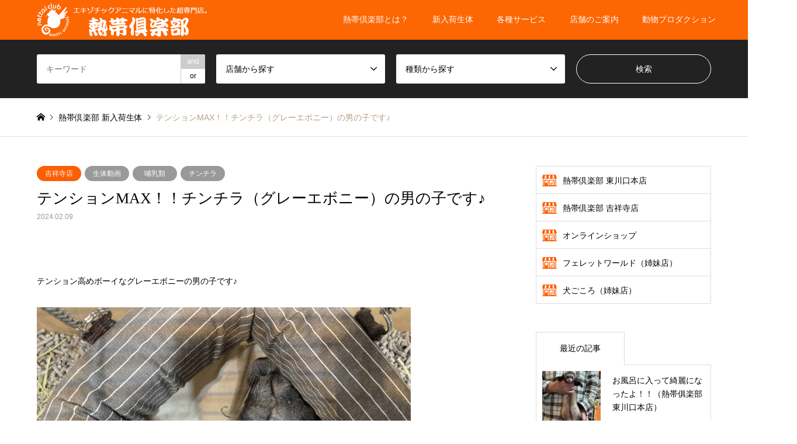

--- FILE ---
content_type: text/html; charset=UTF-8
request_url: https://nettai.co.jp/newfaces/119704/
body_size: 67322
content:
<!DOCTYPE html>
<html lang="ja"
	prefix="og: https://ogp.me/ns#" >
<head>
<meta charset="UTF-8">
<!--[if IE]><meta http-equiv="X-UA-Compatible" content="IE=edge"><![endif]-->
<meta name="viewport" content="width=device-width">

<meta name="description" content="テンション高めボーイなグレーエボニーの男の子です♪ いつもテンション高めでケージ内を走り回っている男の子です(`･ω･´)落ち着きがなく、いつもバタバタしていますが寝る時はしっかりハンモックの中で横になって寝ています♪...">
<link rel="pingback" href="https://nettai.co.jp/xmlrpc.php">
<link rel="shortcut icon" href="https://nettai.co.jp/wp-content/uploads/common/favicon.ico">

		<!-- All in One SEO 4.1.5.3 -->
		<title>テンションMAX！！チンチラ（グレーエボニー）の男の子です♪ | 熱帯倶楽部</title>
		<meta name="robots" content="max-image-preview:large" />
		<link rel="canonical" href="https://nettai.co.jp/newfaces/119704" />
		<meta property="og:locale" content="ja_JP" />
		<meta property="og:site_name" content="熱帯倶楽部 |" />
		<meta property="og:type" content="article" />
		<meta property="og:title" content="テンションMAX！！チンチラ（グレーエボニー）の男の子です♪ | 熱帯倶楽部" />
		<meta property="og:url" content="https://nettai.co.jp/newfaces/119704" />
		<meta property="article:published_time" content="2024-02-09T07:12:52+00:00" />
		<meta property="article:modified_time" content="2024-02-09T07:13:42+00:00" />
		<meta name="twitter:card" content="summary" />
		<meta name="twitter:domain" content="nettai.co.jp" />
		<meta name="twitter:title" content="テンションMAX！！チンチラ（グレーエボニー）の男の子です♪ | 熱帯倶楽部" />
		<script type="application/ld+json" class="aioseo-schema">
			{"@context":"https:\/\/schema.org","@graph":[{"@type":"WebSite","@id":"https:\/\/nettai.co.jp\/#website","url":"https:\/\/nettai.co.jp\/","name":"\u71b1\u5e2f\u5036\u697d\u90e8","inLanguage":"ja","publisher":{"@id":"https:\/\/nettai.co.jp\/#organization"}},{"@type":"Organization","@id":"https:\/\/nettai.co.jp\/#organization","name":"\u71b1\u5e2f\u5036\u697d\u90e8","url":"https:\/\/nettai.co.jp\/"},{"@type":"BreadcrumbList","@id":"https:\/\/nettai.co.jp\/newfaces\/119704#breadcrumblist","itemListElement":[{"@type":"ListItem","@id":"https:\/\/nettai.co.jp\/#listItem","position":1,"item":{"@type":"WebPage","@id":"https:\/\/nettai.co.jp\/","name":"\u30db\u30fc\u30e0","url":"https:\/\/nettai.co.jp\/"}}]},{"@type":"Person","@id":"https:\/\/nettai.co.jp\/author\/nettai-clubnc\/#author","url":"https:\/\/nettai.co.jp\/author\/nettai-clubnc\/","name":"nettaiclub","image":{"@type":"ImageObject","@id":"https:\/\/nettai.co.jp\/newfaces\/119704#authorImage","url":"https:\/\/secure.gravatar.com\/avatar\/70c8f8d072ea91179adcbf67a138b1ff?s=96&d=mm&r=g","width":96,"height":96,"caption":"nettaiclub"}},{"@type":"WebPage","@id":"https:\/\/nettai.co.jp\/newfaces\/119704#webpage","url":"https:\/\/nettai.co.jp\/newfaces\/119704","name":"\u30c6\u30f3\u30b7\u30e7\u30f3MAX\uff01\uff01\u30c1\u30f3\u30c1\u30e9\uff08\u30b0\u30ec\u30fc\u30a8\u30dc\u30cb\u30fc\uff09\u306e\u7537\u306e\u5b50\u3067\u3059\u266a | \u71b1\u5e2f\u5036\u697d\u90e8","inLanguage":"ja","isPartOf":{"@id":"https:\/\/nettai.co.jp\/#website"},"breadcrumb":{"@id":"https:\/\/nettai.co.jp\/newfaces\/119704#breadcrumblist"},"author":"https:\/\/nettai.co.jp\/author\/nettai-clubnc\/#author","creator":"https:\/\/nettai.co.jp\/author\/nettai-clubnc\/#author","image":{"@type":"ImageObject","@id":"https:\/\/nettai.co.jp\/#mainImage","url":"https:\/\/nettai.co.jp\/wp-content\/uploads\/2024\/02\/IMG_6227-scaled.jpg","width":2560,"height":1920},"primaryImageOfPage":{"@id":"https:\/\/nettai.co.jp\/newfaces\/119704#mainImage"},"datePublished":"2024-02-09T07:12:52+09:00","dateModified":"2024-02-09T07:13:42+09:00"}]}
		</script>
		<!-- All in One SEO -->

<link rel='dns-prefetch' href='//use.fontawesome.com' />
<link rel='dns-prefetch' href='//s.w.org' />
<link rel="alternate" type="application/rss+xml" title="熱帯倶楽部 &raquo; フィード" href="https://nettai.co.jp/feed/" />
<link rel="alternate" type="application/rss+xml" title="熱帯倶楽部 &raquo; コメントフィード" href="https://nettai.co.jp/comments/feed/" />
		<script type="text/javascript">
			window._wpemojiSettings = {"baseUrl":"https:\/\/s.w.org\/images\/core\/emoji\/13.1.0\/72x72\/","ext":".png","svgUrl":"https:\/\/s.w.org\/images\/core\/emoji\/13.1.0\/svg\/","svgExt":".svg","source":{"concatemoji":"https:\/\/nettai.co.jp\/wp-includes\/js\/wp-emoji-release.min.js?ver=5.8.12"}};
			!function(e,a,t){var n,r,o,i=a.createElement("canvas"),p=i.getContext&&i.getContext("2d");function s(e,t){var a=String.fromCharCode;p.clearRect(0,0,i.width,i.height),p.fillText(a.apply(this,e),0,0);e=i.toDataURL();return p.clearRect(0,0,i.width,i.height),p.fillText(a.apply(this,t),0,0),e===i.toDataURL()}function c(e){var t=a.createElement("script");t.src=e,t.defer=t.type="text/javascript",a.getElementsByTagName("head")[0].appendChild(t)}for(o=Array("flag","emoji"),t.supports={everything:!0,everythingExceptFlag:!0},r=0;r<o.length;r++)t.supports[o[r]]=function(e){if(!p||!p.fillText)return!1;switch(p.textBaseline="top",p.font="600 32px Arial",e){case"flag":return s([127987,65039,8205,9895,65039],[127987,65039,8203,9895,65039])?!1:!s([55356,56826,55356,56819],[55356,56826,8203,55356,56819])&&!s([55356,57332,56128,56423,56128,56418,56128,56421,56128,56430,56128,56423,56128,56447],[55356,57332,8203,56128,56423,8203,56128,56418,8203,56128,56421,8203,56128,56430,8203,56128,56423,8203,56128,56447]);case"emoji":return!s([10084,65039,8205,55357,56613],[10084,65039,8203,55357,56613])}return!1}(o[r]),t.supports.everything=t.supports.everything&&t.supports[o[r]],"flag"!==o[r]&&(t.supports.everythingExceptFlag=t.supports.everythingExceptFlag&&t.supports[o[r]]);t.supports.everythingExceptFlag=t.supports.everythingExceptFlag&&!t.supports.flag,t.DOMReady=!1,t.readyCallback=function(){t.DOMReady=!0},t.supports.everything||(n=function(){t.readyCallback()},a.addEventListener?(a.addEventListener("DOMContentLoaded",n,!1),e.addEventListener("load",n,!1)):(e.attachEvent("onload",n),a.attachEvent("onreadystatechange",function(){"complete"===a.readyState&&t.readyCallback()})),(n=t.source||{}).concatemoji?c(n.concatemoji):n.wpemoji&&n.twemoji&&(c(n.twemoji),c(n.wpemoji)))}(window,document,window._wpemojiSettings);
		</script>
		<style type="text/css">
img.wp-smiley,
img.emoji {
	display: inline !important;
	border: none !important;
	box-shadow: none !important;
	height: 1em !important;
	width: 1em !important;
	margin: 0 .07em !important;
	vertical-align: -0.1em !important;
	background: none !important;
	padding: 0 !important;
}
</style>
	<link rel='stylesheet' id='style-css'  href='https://nettai.co.jp/wp-content/themes/gensen_tcd050/style.css?ver=1.9.2' type='text/css' media='all' />
<link rel='stylesheet' id='wp-block-library-css'  href='https://nettai.co.jp/wp-includes/css/dist/block-library/style.min.css?ver=5.8.12' type='text/css' media='all' />
<link rel='stylesheet' id='contact-form-7-css'  href='https://nettai.co.jp/wp-content/plugins/contact-form-7/includes/css/styles.css?ver=5.5.3' type='text/css' media='all' />
<style id='contact-form-7-inline-css' type='text/css'>
.wpcf7 .wpcf7-recaptcha iframe {margin-bottom: 0;}.wpcf7 .wpcf7-recaptcha[data-align="center"] > div {margin: 0 auto;}.wpcf7 .wpcf7-recaptcha[data-align="right"] > div {margin: 0 0 0 auto;}
</style>
<link rel='stylesheet' id='contact-form-7-confirm-css'  href='https://nettai.co.jp/wp-content/plugins/contact-form-7-add-confirm/includes/css/styles.css?ver=5.1' type='text/css' media='all' />
<link rel='stylesheet' id='default-icon-styles-css'  href='https://nettai.co.jp/wp-content/plugins/svg-vector-icon-plugin/public/../admin/css/wordpress-svg-icon-plugin-style.min.css?ver=5.8.12' type='text/css' media='all' />
<link rel='stylesheet' id='tcd-maps-css'  href='https://nettai.co.jp/wp-content/plugins/tcd-google-maps/admin.css?ver=5.8.12' type='text/css' media='all' />
<link rel='stylesheet' id='font-awesome-official-css'  href='https://use.fontawesome.com/releases/v5.15.1/css/all.css' type='text/css' media='all' integrity="sha384-vp86vTRFVJgpjF9jiIGPEEqYqlDwgyBgEF109VFjmqGmIY/Y4HV4d3Gp2irVfcrp" crossorigin="anonymous" />
<link rel='stylesheet' id='font-awesome-official-v4shim-css'  href='https://use.fontawesome.com/releases/v5.15.1/css/v4-shims.css' type='text/css' media='all' integrity="sha384-WCuYjm/u5NsK4s/NfnJeHuMj6zzN2HFyjhBu/SnZJj7eZ6+ds4zqIM3wYgL59Clf" crossorigin="anonymous" />
<style id='font-awesome-official-v4shim-inline-css' type='text/css'>
@font-face {
font-family: "FontAwesome";
font-display: block;
src: url("https://use.fontawesome.com/releases/v5.15.1/webfonts/fa-brands-400.eot"),
		url("https://use.fontawesome.com/releases/v5.15.1/webfonts/fa-brands-400.eot?#iefix") format("embedded-opentype"),
		url("https://use.fontawesome.com/releases/v5.15.1/webfonts/fa-brands-400.woff2") format("woff2"),
		url("https://use.fontawesome.com/releases/v5.15.1/webfonts/fa-brands-400.woff") format("woff"),
		url("https://use.fontawesome.com/releases/v5.15.1/webfonts/fa-brands-400.ttf") format("truetype"),
		url("https://use.fontawesome.com/releases/v5.15.1/webfonts/fa-brands-400.svg#fontawesome") format("svg");
}

@font-face {
font-family: "FontAwesome";
font-display: block;
src: url("https://use.fontawesome.com/releases/v5.15.1/webfonts/fa-solid-900.eot"),
		url("https://use.fontawesome.com/releases/v5.15.1/webfonts/fa-solid-900.eot?#iefix") format("embedded-opentype"),
		url("https://use.fontawesome.com/releases/v5.15.1/webfonts/fa-solid-900.woff2") format("woff2"),
		url("https://use.fontawesome.com/releases/v5.15.1/webfonts/fa-solid-900.woff") format("woff"),
		url("https://use.fontawesome.com/releases/v5.15.1/webfonts/fa-solid-900.ttf") format("truetype"),
		url("https://use.fontawesome.com/releases/v5.15.1/webfonts/fa-solid-900.svg#fontawesome") format("svg");
}

@font-face {
font-family: "FontAwesome";
font-display: block;
src: url("https://use.fontawesome.com/releases/v5.15.1/webfonts/fa-regular-400.eot"),
		url("https://use.fontawesome.com/releases/v5.15.1/webfonts/fa-regular-400.eot?#iefix") format("embedded-opentype"),
		url("https://use.fontawesome.com/releases/v5.15.1/webfonts/fa-regular-400.woff2") format("woff2"),
		url("https://use.fontawesome.com/releases/v5.15.1/webfonts/fa-regular-400.woff") format("woff"),
		url("https://use.fontawesome.com/releases/v5.15.1/webfonts/fa-regular-400.ttf") format("truetype"),
		url("https://use.fontawesome.com/releases/v5.15.1/webfonts/fa-regular-400.svg#fontawesome") format("svg");
unicode-range: U+F004-F005,U+F007,U+F017,U+F022,U+F024,U+F02E,U+F03E,U+F044,U+F057-F059,U+F06E,U+F070,U+F075,U+F07B-F07C,U+F080,U+F086,U+F089,U+F094,U+F09D,U+F0A0,U+F0A4-F0A7,U+F0C5,U+F0C7-F0C8,U+F0E0,U+F0EB,U+F0F3,U+F0F8,U+F0FE,U+F111,U+F118-F11A,U+F11C,U+F133,U+F144,U+F146,U+F14A,U+F14D-F14E,U+F150-F152,U+F15B-F15C,U+F164-F165,U+F185-F186,U+F191-F192,U+F1AD,U+F1C1-F1C9,U+F1CD,U+F1D8,U+F1E3,U+F1EA,U+F1F6,U+F1F9,U+F20A,U+F247-F249,U+F24D,U+F254-F25B,U+F25D,U+F267,U+F271-F274,U+F279,U+F28B,U+F28D,U+F2B5-F2B6,U+F2B9,U+F2BB,U+F2BD,U+F2C1-F2C2,U+F2D0,U+F2D2,U+F2DC,U+F2ED,U+F328,U+F358-F35B,U+F3A5,U+F3D1,U+F410,U+F4AD;
}
</style>
<script type='text/javascript' src='https://nettai.co.jp/wp-includes/js/jquery/jquery.min.js?ver=3.6.0' id='jquery-core-js'></script>
<script type='text/javascript' src='https://nettai.co.jp/wp-includes/js/jquery/jquery-migrate.min.js?ver=3.3.2' id='jquery-migrate-js'></script>
<link rel="https://api.w.org/" href="https://nettai.co.jp/wp-json/" /><link rel="alternate" type="application/json" href="https://nettai.co.jp/wp-json/wp/v2/newfaces/119704" /><link rel='shortlink' href='https://nettai.co.jp/?p=119704' />
<link rel="alternate" type="application/json+oembed" href="https://nettai.co.jp/wp-json/oembed/1.0/embed?url=https%3A%2F%2Fnettai.co.jp%2Fnewfaces%2F119704" />
<link rel="alternate" type="text/xml+oembed" href="https://nettai.co.jp/wp-json/oembed/1.0/embed?url=https%3A%2F%2Fnettai.co.jp%2Fnewfaces%2F119704&#038;format=xml" />

<link rel="stylesheet" href="https://nettai.co.jp/wp-content/themes/gensen_tcd050/css/design-plus.css?ver=1.9.2">
<link rel="stylesheet" href="https://nettai.co.jp/wp-content/themes/gensen_tcd050/css/sns-botton.css?ver=1.9.2">
<link rel="stylesheet" href="https://nettai.co.jp/wp-content/themes/gensen_tcd050/css/responsive.css?ver=1.9.2">
<link rel="stylesheet" href="https://nettai.co.jp/wp-content/themes/gensen_tcd050/css/footer-bar.css?ver=1.9.2">

<script src="https://nettai.co.jp/wp-content/themes/gensen_tcd050/js/jquery.easing.1.3.js?ver=1.9.2"></script>
<script src="https://nettai.co.jp/wp-content/themes/gensen_tcd050/js/jquery.textOverflowEllipsis.js?ver=1.9.2"></script>
<script src="https://nettai.co.jp/wp-content/themes/gensen_tcd050/js/jscript.js?ver=1.9.2"></script>
<script src="https://nettai.co.jp/wp-content/themes/gensen_tcd050/js/comment.js?ver=1.9.2"></script>
<script src="https://nettai.co.jp/wp-content/themes/gensen_tcd050/js/header_fix.js?ver=1.9.2"></script>
<script src="https://nettai.co.jp/wp-content/themes/gensen_tcd050/js/jquery.chosen.min.js?ver=1.9.2"></script>
<link rel="stylesheet" href="https://nettai.co.jp/wp-content/themes/gensen_tcd050/css/jquery.chosen.css?ver=1.9.2">
<link rel="stylesheet" href="https://nettai.co.jp/wp-content/themes/gensen_tcd050/css/nc.css">

<style type="text/css">
body, input, textarea, select { font-family: Arial, "ヒラギノ角ゴ ProN W3", "Hiragino Kaku Gothic ProN", "メイリオ", Meiryo, sans-serif; }
.rich_font { font-family: "Times New Roman" , "游明朝" , "Yu Mincho" , "游明朝体" , "YuMincho" , "ヒラギノ明朝 Pro W3" , "Hiragino Mincho Pro" , "HiraMinProN-W3" , "HGS明朝E" , "ＭＳ Ｐ明朝" , "MS PMincho" , serif; font-weight:500; }

#header_logo #logo_text .logo { font-size:36px; }
#header_logo_fix #logo_text_fixed .logo { font-size:36px; }
#footer_logo .logo_text { font-size:36px; }
#post_title { font-size:26px; }
.post_content { font-size:14px; }
#archive_headline { font-size:42px; }
#archive_desc { font-size:14px; }
  
@media screen and (max-width:1024px) {
  #header_logo #logo_text .logo { font-size:26px; }
  #header_logo_fix #logo_text_fixed .logo { font-size:26px; }
  #footer_logo .logo_text { font-size:26px; }
  #post_title { font-size:22px; }
  .post_content { font-size:16px; }
  #archive_headline { font-size:20px; }
  #archive_desc { font-size:14px; }
}




.image {
-webkit-backface-visibility: hidden;
backface-visibility: hidden;
-webkit-transition-property: background;
-webkit-transition-duration: .75s;
-moz-transition-property: background;
-moz-transition-duration: .75s;
-ms-transition-property: background;
-ms-transition-duration: .75s;
-o-transition-property: background;
-o-transition-duration: .75s;
transition-property: background;
transition-duration: .75s;
}
.image img {
-webkit-backface-visibility: hidden;
backface-visibility: hidden;
-webkit-transition-property: opacity;
-webkit-transition-duration: .5s;
-moz-transition-property: opacity;
-moz-transition-duration: .5s;
-ms-transition-property: opacity;
-ms-transition-duration: .5s;
-o-transition-property: opacity;
-o-transition-duration: .5s;
transition-property: opacity;
transition-duration: .5s;
opacity: 1;
}
.image:hover, a:hover .image {
background: #ffffff;
-webkit-transition-duration: .25s;
-moz-transition-duration: .25s;
-ms-transition-duration: .25s;
-o-transition-duration: .25s;
transition-duration: .25s;
}
.image:hover img, a:hover .image img {
opacity: 0.6;
}

.archive_filter .button input:hover, .archive_sort dt,#post_pagination p, #post_pagination a:hover, #return_top a, .c-pw__btn,
#comment_header ul li a:hover, #comment_header ul li.comment_switch_active a, #comment_header #comment_closed p,
#introduce_slider .slick-dots li button:hover, #introduce_slider .slick-dots li.slick-active button
{ background-color:#b69e84; }

#comment_header ul li.comment_switch_active a, #comment_header #comment_closed p, #guest_info input:focus, #comment_textarea textarea:focus
{ border-color:#b69e84; }

#comment_header ul li.comment_switch_active a:after, #comment_header #comment_closed p:after
{ border-color:#b69e84 transparent transparent transparent; }

.header_search_inputs .chosen-results li[data-option-array-index="0"]
{ background-color:#b69e84 !important; border-color:#b69e84; }

a:hover, #bread_crumb li a:hover, #bread_crumb li.home a:hover:before, #bread_crumb li.last,
#archive_headline, .archive_header .headline, .archive_filter_headline, #related_post .headline,
#introduce_header .headline, .introduce_list_col .info .title, .introduce_archive_banner_link a:hover,
#recent_news .headline, #recent_news li a:hover, #comment_headline,
.side_headline, ul.banner_list li a:hover .caption, .footer_headline, .footer_widget a:hover,
#index_news .entry-date, #index_news_mobile .entry-date, .cb_content-carousel a:hover .image .title
{ color:#b69e84; }

#index_news_mobile .archive_link a:hover, .cb_content-blog_list .archive_link a:hover, #load_post a:hover, #submit_comment:hover, .c-pw__btn:hover
{ background-color:#876643; }

#header_search select:focus, .header_search_inputs .chosen-with-drop .chosen-single span, #footer_contents a:hover, #footer_nav a:hover, #footer_social_link li:hover:before,
#header_slider .slick-arrow:hover, .cb_content-carousel .slick-arrow:hover
{ color:#876643; }

.post_content a { color:#fc6603; }

#header_search, #index_header_search { background-color:#222222; }

#footer_nav { background-color:#F7F7F7; }
#footer_contents { background-color:#fc6f03; }

#header_search_submit { background-color:rgba(0,0,0,0); }
#header_search_submit:hover { background-color:rgba(146,120,95,1.0); }
.cat-category { background-color:#aaaaaa !important; }
.cat-shop1 { background-color:#fc5e03 !important; }
.cat-category2 { background-color:#999999 !important; }
.cat-shop2 { background-color:#fc5e03 !important; }

@media only screen and (min-width:1025px) {
  #global_menu ul ul a { background-color:#b69e84; }
  #global_menu ul ul a:hover, #global_menu ul ul .current-menu-item > a { background-color:#876643; }
  #header_top { background-color:#fc6603; }
  .has_header_content #header_top { background-color:rgba(252,102,3,1.0); }
  .fix_top.header_fix #header_top { background-color:rgba(252,102,3,1.0); }
  #header_logo a, #global_menu > ul > li > a { color:#ffffff; }
  #header_logo_fix a, .fix_top.header_fix #global_menu > ul > li > a { color:#ffffff; }
  .has_header_content #index_header_search { background-color:rgba(34,34,34,0.6); }
}
@media screen and (max-width:1024px) {
  #global_menu { background-color:#b69e84; }
  #global_menu a:hover, #global_menu .current-menu-item > a { background-color:#876643; }
  #header_top { background-color:#fc6603; }
  #header_top a, #header_top a:before { color:#ffffff !important; }
  .mobile_fix_top.header_fix #header_top, .mobile_fix_top.header_fix #header.active #header_top { background-color:rgba(252,102,3,1.0); }
  .mobile_fix_top.header_fix #header_top a, .mobile_fix_top.header_fix #header_top a:before { color:#ffffff !important; }
  .archive_sort dt { color:#b69e84; }
  .post-type-archive-news #recent_news .show_date li .date { color:#b69e84; }
}



</style>

<style type="text/css"></style><!-- Google tag (gtag.js) -->
<script async src="https://www.googletagmanager.com/gtag/js?id=G-2RC20YNY46"></script>
<script>
  window.dataLayer = window.dataLayer || [];
  function gtag(){dataLayer.push(arguments);}
  gtag('js', new Date());

  gtag('config', 'G-2RC20YNY46');
</script>
<link rel="apple-touch-icon" href="https://nettai-c.sakura.ne.jp/wp-content/uploads/common/apple-touch-icon.png" />	
</head>
<body id="body" class="newfaces-template-default single single-newfaces postid-119704 locale-ja fix_top mobile_fix_top single-introduce">


 <div id="header">
  <div id="header_top">
   <div class="inner clearfix">
    <div id="header_logo">
     <div id="logo_image">
 <h1 class="logo">
  <a href="https://nettai.co.jp/" title="熱帯倶楽部" data-label="熱帯倶楽部"><img src="https://nettai.co.jp/wp-content/uploads/2021/06/logo-nc2.png?1768996748" alt="熱帯倶楽部" title="熱帯倶楽部" height="60" class="logo_retina" /></a>
 </h1>
</div>
    </div>
    <div id="header_logo_fix">
     <div id="logo_image_fixed">
 <p class="logo rich_font"><a href="https://nettai.co.jp/" title="熱帯倶楽部"><img src="https://nettai.co.jp/wp-content/uploads/2021/06/logo-nc2.png?1768996748" alt="熱帯倶楽部" title="熱帯倶楽部" height="60" class="logo_retina" /></a></p>
</div>
    </div>
    <a href="#" class="search_button"><span>検索</span></a>
    <a href="#" class="menu_button"><span>menu</span></a>
    <div id="global_menu">
     <ul id="menu-menu-1" class="menu"><li id="menu-item-1664" class="menu-item menu-item-type-post_type menu-item-object-page menu-item-1664"><a href="https://nettai.co.jp/about-nc/">熱帯倶楽部とは？</a></li>
<li id="menu-item-819" class="menu-item menu-item-type-post_type_archive menu-item-object-newfaces menu-item-has-children menu-item-819"><a href="https://nettai.co.jp/newfaces/">新入荷生体</a>
<ul class="sub-menu">
	<li id="menu-item-93151" class="menu-item menu-item-type-taxonomy menu-item-object-category2 current-newfaces-ancestor current-menu-parent current-newfaces-parent menu-item-has-children menu-item-93151"><a href="https://nettai.co.jp/category2/mammals/">哺乳類</a>
	<ul class="sub-menu">
		<li id="menu-item-93152" class="menu-item menu-item-type-taxonomy menu-item-object-category2 menu-item-93152"><a href="https://nettai.co.jp/category2/ferret/">フェレット</a></li>
		<li id="menu-item-93153" class="menu-item menu-item-type-taxonomy menu-item-object-category2 current-newfaces-ancestor current-menu-parent current-newfaces-parent menu-item-93153"><a href="https://nettai.co.jp/category2/chinchilla/">チンチラ</a></li>
		<li id="menu-item-93154" class="menu-item menu-item-type-taxonomy menu-item-object-category2 menu-item-93154"><a href="https://nettai.co.jp/category2/rodent/">げっ歯類</a></li>
		<li id="menu-item-93155" class="menu-item menu-item-type-taxonomy menu-item-object-category2 menu-item-93155"><a href="https://nettai.co.jp/category2/marsupialia/">有袋類</a></li>
		<li id="menu-item-93156" class="menu-item menu-item-type-taxonomy menu-item-object-category2 menu-item-93156"><a href="https://nettai.co.jp/category2/other-mammals/">その他哺乳類</a></li>
	</ul>
</li>
	<li id="menu-item-93157" class="menu-item menu-item-type-taxonomy menu-item-object-category2 menu-item-has-children menu-item-93157"><a href="https://nettai.co.jp/category2/reptile/">爬虫類</a>
	<ul class="sub-menu">
		<li id="menu-item-93158" class="menu-item menu-item-type-taxonomy menu-item-object-category2 menu-item-93158"><a href="https://nettai.co.jp/category2/snakes/">ヘビ</a></li>
		<li id="menu-item-93159" class="menu-item menu-item-type-taxonomy menu-item-object-category2 menu-item-93159"><a href="https://nettai.co.jp/category2/rizard/">トカゲ</a></li>
		<li id="menu-item-93160" class="menu-item menu-item-type-taxonomy menu-item-object-category2 menu-item-93160"><a href="https://nettai.co.jp/category2/geckos/">ヤモリ・トカゲモドキ</a></li>
		<li id="menu-item-93161" class="menu-item menu-item-type-taxonomy menu-item-object-category2 menu-item-93161"><a href="https://nettai.co.jp/category2/turtle/">カメ</a></li>
	</ul>
</li>
	<li id="menu-item-93162" class="menu-item menu-item-type-taxonomy menu-item-object-category2 menu-item-has-children menu-item-93162"><a href="https://nettai.co.jp/category2/amphibian/">両生類</a>
	<ul class="sub-menu">
		<li id="menu-item-93163" class="menu-item menu-item-type-taxonomy menu-item-object-category2 menu-item-93163"><a href="https://nettai.co.jp/category2/urodele/">有尾類</a></li>
		<li id="menu-item-93164" class="menu-item menu-item-type-taxonomy menu-item-object-category2 menu-item-93164"><a href="https://nettai.co.jp/category2/frog/">カエル</a></li>
	</ul>
</li>
	<li id="menu-item-93165" class="menu-item menu-item-type-taxonomy menu-item-object-category2 menu-item-has-children menu-item-93165"><a href="https://nettai.co.jp/category2/birds/">鳥類</a>
	<ul class="sub-menu">
		<li id="menu-item-93166" class="menu-item menu-item-type-taxonomy menu-item-object-category2 menu-item-93166"><a href="https://nettai.co.jp/category2/raptor/">猛禽類</a></li>
		<li id="menu-item-93167" class="menu-item menu-item-type-taxonomy menu-item-object-category2 menu-item-93167"><a href="https://nettai.co.jp/category2/other-birds/">その他の鳥類</a></li>
	</ul>
</li>
	<li id="menu-item-93168" class="menu-item menu-item-type-taxonomy menu-item-object-category2 menu-item-has-children menu-item-93168"><a href="https://nettai.co.jp/category2/other-bugs/">奇虫類</a>
	<ul class="sub-menu">
		<li id="menu-item-93169" class="menu-item menu-item-type-taxonomy menu-item-object-category2 menu-item-93169"><a href="https://nettai.co.jp/category2/spider/">クモ</a></li>
		<li id="menu-item-93170" class="menu-item menu-item-type-taxonomy menu-item-object-category2 menu-item-93170"><a href="https://nettai.co.jp/category2/scorpion/">サソリ</a></li>
		<li id="menu-item-93171" class="menu-item menu-item-type-taxonomy menu-item-object-category2 menu-item-93171"><a href="https://nettai.co.jp/category2/centipede/">ムカデ</a></li>
		<li id="menu-item-93172" class="menu-item menu-item-type-taxonomy menu-item-object-category2 menu-item-93172"><a href="https://nettai.co.jp/category2/insect/">その他奇虫・甲殻類</a></li>
	</ul>
</li>
	<li id="menu-item-100739" class="menu-item menu-item-type-custom menu-item-object-custom menu-item-100739"><a href="https://nettai.co.jp/category2/newfaces-movie/">生体動画</a></li>
</ul>
</li>
<li id="menu-item-512" class="menu-item menu-item-type-post_type menu-item-object-page menu-item-has-children menu-item-512"><a href="https://nettai.co.jp/service/">各種サービス</a>
<ul class="sub-menu">
	<li id="menu-item-93175" class="menu-item menu-item-type-taxonomy menu-item-object-category menu-item-93175"><a href="https://nettai.co.jp/category/event/">イベント</a></li>
	<li id="menu-item-7567" class="menu-item menu-item-type-post_type menu-item-object-page menu-item-7567"><a href="https://nettai.co.jp/service/pethotel/">ペットホテル</a></li>
	<li id="menu-item-7575" class="menu-item menu-item-type-post_type menu-item-object-page menu-item-7575"><a href="https://nettai.co.jp/service/shampoo/">フェレットのお風呂</a></li>
	<li id="menu-item-7597" class="menu-item menu-item-type-post_type menu-item-object-page menu-item-7597"><a href="https://nettai.co.jp/service/p-forkeepers/">小動物爪切り</a></li>
	<li id="menu-item-7598" class="menu-item menu-item-type-post_type menu-item-object-page menu-item-7598"><a href="https://nettai.co.jp/service/p-mainte/">猛禽メンテナンス</a></li>
	<li id="menu-item-93176" class="menu-item menu-item-type-taxonomy menu-item-object-category menu-item-93176"><a href="https://nettai.co.jp/category/media/">メディア掲載</a></li>
	<li id="menu-item-98190" class="menu-item menu-item-type-taxonomy menu-item-object-category menu-item-98190"><a href="https://nettai.co.jp/category/recommendation/">おすすめグッズ</a></li>
</ul>
</li>
<li id="menu-item-1207" class="menu-item menu-item-type-post_type menu-item-object-page menu-item-has-children menu-item-1207"><a href="https://nettai.co.jp/nc-shop/">店舗のご案内</a>
<ul class="sub-menu">
	<li id="menu-item-1352" class="menu-item menu-item-type-post_type menu-item-object-page menu-item-1352"><a href="https://nettai.co.jp/nc-shop/shop-kawaguchi/">東川口本店</a></li>
	<li id="menu-item-1618" class="menu-item menu-item-type-post_type menu-item-object-page menu-item-1618"><a href="https://nettai.co.jp/nc-shop/shop-kichijoji/">吉祥寺店</a></li>
	<li id="menu-item-99234" class="menu-item menu-item-type-post_type menu-item-object-page menu-item-99234"><a href="https://nettai.co.jp/service/shop-sns/">熱帯倶楽部 公式SNS</a></li>
	<li id="menu-item-1190" class="menu-item menu-item-type-post_type menu-item-object-page menu-item-1190"><a href="https://nettai.co.jp/nc-shop/staff/">スタッフ募集</a></li>
	<li id="menu-item-1720" class="menu-item menu-item-type-post_type menu-item-object-page menu-item-1720"><a href="https://nettai.co.jp/nc-shop/shop-online/">オンラインショップ</a></li>
	<li id="menu-item-218" class="menu-item menu-item-type-custom menu-item-object-custom menu-item-218"><a target="_blank" rel="noopener" href="https://www.ferret-world.jp/">フェレットワールド(姉妹店）</a></li>
	<li id="menu-item-219" class="menu-item menu-item-type-custom menu-item-object-custom menu-item-219"><a target="_blank" rel="noopener" href="https://www.inugocoro.com/">犬ごころ（姉妹店）</a></li>
</ul>
</li>
<li id="menu-item-6805" class="menu-item menu-item-type-post_type menu-item-object-page menu-item-has-children menu-item-6805"><a href="https://nettai.co.jp/production/">動物プロダクション</a>
<ul class="sub-menu">
	<li id="menu-item-7498" class="menu-item menu-item-type-post_type menu-item-object-page menu-item-7498"><a href="https://nettai.co.jp/production/">動物プロダクションとは？</a></li>
	<li id="menu-item-98826" class="menu-item menu-item-type-custom menu-item-object-custom menu-item-98826"><a target="_blank" rel="noopener" href="https://pet-rental.com/performance/">実績紹介</a></li>
	<li id="menu-item-7135" class="menu-item menu-item-type-post_type menu-item-object-page menu-item-7135"><a href="https://nettai.co.jp/zoo/">移動動物園</a></li>
</ul>
</li>
</ul>    </div>
   </div>
  </div>
  <div id="header_search">
   <div class="inner">
    <form action="https://nettai.co.jp/newfaces/" method="get" class="columns-4">
     <div class="header_search_inputs header_search_keywords">
      <input type="text" id="header_search_keywords" name="search_keywords" placeholder="キーワード" value="" />
      <input type="hidden" name="search_keywords_operator" value="and" />
      <ul class="search_keywords_operator">
       <li class="active">and</li>
       <li>or</li>
      </ul>
     </div>
     <div class="header_search_inputs">
<select  name='search_cat1' id='header_search_cat1' class='' >
	<option value='0' selected='selected'>店舗から探す</option>
	<option class="level-0" value="1028">中野店</option>
	<option class="level-0" value="1029">ららぽーと店</option>
	<option class="level-0" value="1030">みなとみらい店</option>
	<option class="level-0" value="1036">幕張店</option>
	<option class="level-0" value="179">東川口本店</option>
	<option class="level-0" value="177">ららぽーと 立川立飛店</option>
	<option class="level-0" value="178">吉祥寺店</option>
	<option class="level-0" value="176">WEBショップ</option>
	<option class="level-0" value="175">フェレットワールド（姉妹店）</option>
	<option class="level-0" value="174">犬ごころ（姉妹店）</option>
</select>
     </div>
     <div class="header_search_inputs">
<select  name='search_cat2' id='header_search_cat2' class='' >
	<option value='0' selected='selected'>種類から探す</option>
	<option class="level-0" value="604">生体動画</option>
	<option class="level-0" value="572">哺乳類</option>
	<option class="level-1" value="573">&nbsp;&nbsp;&nbsp;フェレット</option>
	<option class="level-1" value="574">&nbsp;&nbsp;&nbsp;チンチラ</option>
	<option class="level-1" value="575">&nbsp;&nbsp;&nbsp;げっ歯類</option>
	<option class="level-1" value="576">&nbsp;&nbsp;&nbsp;有袋類</option>
	<option class="level-1" value="577">&nbsp;&nbsp;&nbsp;その他哺乳類</option>
	<option class="level-0" value="583">爬虫類</option>
	<option class="level-1" value="586">&nbsp;&nbsp;&nbsp;ヘビ</option>
	<option class="level-1" value="585">&nbsp;&nbsp;&nbsp;トカゲ</option>
	<option class="level-1" value="587">&nbsp;&nbsp;&nbsp;ヤモリ・トカゲモドキ</option>
	<option class="level-1" value="584">&nbsp;&nbsp;&nbsp;カメ</option>
	<option class="level-0" value="581">両生類</option>
	<option class="level-1" value="580">&nbsp;&nbsp;&nbsp;有尾類</option>
	<option class="level-1" value="582">&nbsp;&nbsp;&nbsp;カエル</option>
	<option class="level-0" value="579">鳥類</option>
	<option class="level-1" value="588">&nbsp;&nbsp;&nbsp;猛禽類</option>
	<option class="level-1" value="578">&nbsp;&nbsp;&nbsp;その他の鳥類</option>
	<option class="level-0" value="593">奇虫類</option>
	<option class="level-1" value="590">&nbsp;&nbsp;&nbsp;クモ</option>
	<option class="level-1" value="591">&nbsp;&nbsp;&nbsp;サソリ</option>
	<option class="level-1" value="592">&nbsp;&nbsp;&nbsp;ムカデ</option>
	<option class="level-1" value="589">&nbsp;&nbsp;&nbsp;その他奇虫・甲殻類</option>
</select>
     </div>
     <div class="header_search_inputs header_search_button">
      <input type="submit" id="header_search_submit" value="検索" />
     </div>
    </form>
   </div>
  </div>
 </div><!-- END #header -->

 <div id="main_contents" class="clearfix">

<div id="breadcrumb">
 <ul class="inner clearfix" itemscope itemtype="http://schema.org/BreadcrumbList">
  <li itemprop="itemListElement" itemscope itemtype="http://schema.org/ListItem" class="home"><a itemprop="item" href="https://nettai.co.jp/"><span itemprop="name">ホーム</span></a><meta itemprop="position" content="1" /></li>

  <li itemprop="itemListElement" itemscope itemtype="http://schema.org/ListItem"><a itemprop="item" href="https://nettai.co.jp/newfaces/"><span itemprop="name">熱帯倶楽部 新入荷生体</span></a><meta itemprop="position" content="2" /></li>
  <li itemprop="itemListElement" itemscope itemtype="http://schema.org/ListItem" class="last"><span itemprop="name">テンションMAX！！チンチラ（グレーエボニー）の男の子です♪</span><meta itemprop="position" content="3" /></li>

 </ul>
</div>

<div id="main_col" class="clearfix">

 <div id="left_col">


  <div id="article">



    <ul id="post_meta_top" class="meta clearfix"><li class="cat"><a href="https://nettai.co.jp/shop2/nc-kichijoji/" title="吉祥寺店" class="cat-shop2">吉祥寺店</a></li><li class="cat"><a href="https://nettai.co.jp/category2/newfaces-movie/" title="生体動画" class="cat-category2">生体動画</a><a href="https://nettai.co.jp/category2/mammals/" title="哺乳類" class="cat-category2">哺乳類</a><a href="https://nettai.co.jp/category2/chinchilla/" title="チンチラ" class="cat-category2">チンチラ</a></li></ul>

   <h2 id="post_title" class="rich_font">テンションMAX！！チンチラ（グレーエボニー）の男の子です♪</h2>

    <div id="post_date"><time class="entry-date updated" datetime="2024-02-09T16:13:42+09:00">2024.02.09</time></div>


   <div class="post_content clearfix">
    <p>テンション高めボーイなグレーエボニーの男の子です♪</p>
<p><img loading="lazy" class="alignnone size-medium wp-image-119708" src="https://nettai.co.jp/wp-content/uploads/2024/02/IMG_6226-640x480.jpg" alt="" width="640" height="480" /> <img loading="lazy" class="alignnone size-medium wp-image-119709" src="https://nettai.co.jp/wp-content/uploads/2024/02/IMG_6227-640x480.jpg" alt="" width="640" height="480" /><br />
いつもテンション高めでケージ内を走り回っている男の子です(`･ω･´)</p>
<p>落ち着きがなく、いつもバタバタしていますが寝る時はしっかりハンモックの中で横になって寝ています♪</p>
<p>カキカキなどはもう少し落ち着いてきたら出来るようになるかな？って感じなので、</p>
<p>ゆっくりコミュニケーションはとってあげればよいと思いますよ！！</p>
<p>吉祥寺店には常に１０匹以上のチンチラちゃんがいるようにしておりますので、</p>
<p>気になる方はお気軽に吉祥寺店までお問い合わせくださいね！！</p>
<p><iframe loading="lazy" title="テンション高めっ！！グレーエボニー♪#吉祥寺 #ペット #動物 #かわいい #チンチラ #熱帯倶楽部" src="https://www.youtube.com/embed/Rwv-G5fTTb4" width="335" height="596" frameborder="0" allowfullscreen="allowfullscreen"></iframe></p>
<div class="well3">
<div class="post_row">
<div class="post_col post_col-2w40"><img loading="lazy" class="aligncenter size-full wp-image-2214" src="https://www.ferret-world.jp/wp-content/uploads/common/card-kichi.jpg" alt="熱帯倶楽部 吉祥寺店" width="394" height="265" /></div>
<div class="post_col post_col-2w60 txt-center mb0">
<p class="mt1 mb0"><span class="fs-M mb0">お問い合わせもお気軽にお電話ください！</span><br />
熱帯倶楽部 吉祥寺店<br />
<span class="fs-L txt_grn">0422-27-6391</span><br />
<a class="q_button rounded sz_l mt1" href="https://ameblo.jp/nettaiclub-kichijouji/" target="_blank" rel="noopener noreferrer">吉祥寺店 アメブロ ブログも更新中！</a></p>
</div>
</div>
</div>
       </div>

   <div class="single_share" id="single_share_bottom">
    <div class="share-type1 share-btm">
	<div class="sns">
		<ul class="type1 clearfix">
			<li class="twitter">
				<a href="http://twitter.com/share?text=%E3%83%86%E3%83%B3%E3%82%B7%E3%83%A7%E3%83%B3MAX%EF%BC%81%EF%BC%81%E3%83%81%E3%83%B3%E3%83%81%E3%83%A9%EF%BC%88%E3%82%B0%E3%83%AC%E3%83%BC%E3%82%A8%E3%83%9C%E3%83%8B%E3%83%BC%EF%BC%89%E3%81%AE%E7%94%B7%E3%81%AE%E5%AD%90%E3%81%A7%E3%81%99%E2%99%AA&url=https%3A%2F%2Fnettai.co.jp%2Fnewfaces%2F119704&via=&tw_p=tweetbutton&related=" onclick="javascript:window.open(this.href, '', 'menubar=no,toolbar=no,resizable=yes,scrollbars=yes,height=400,width=600');return false;"><i class="icon-twitter"></i><span class="ttl">Tweet</span><span class="share-count"></span></a>
			</li>
			<li class="facebook">
				<a href="//www.facebook.com/sharer/sharer.php?u=https://nettai.co.jp/newfaces/119704&amp;t=%E3%83%86%E3%83%B3%E3%82%B7%E3%83%A7%E3%83%B3MAX%EF%BC%81%EF%BC%81%E3%83%81%E3%83%B3%E3%83%81%E3%83%A9%EF%BC%88%E3%82%B0%E3%83%AC%E3%83%BC%E3%82%A8%E3%83%9C%E3%83%8B%E3%83%BC%EF%BC%89%E3%81%AE%E7%94%B7%E3%81%AE%E5%AD%90%E3%81%A7%E3%81%99%E2%99%AA" class="facebook-btn-icon-link" target="blank" rel="nofollow"><i class="icon-facebook"></i><span class="ttl">Share</span><span class="share-count"></span></a>
			</li>
			<li class="rss">
				<a href="https://nettai.co.jp/feed/" target="blank"><i class="icon-rss"></i><span class="ttl">RSS</span></a>
			</li>
		</ul>
	</div>
</div>
   </div>


   <div id="previous_next_post_image" class="clearfix">
    <div class='prev_post has_image'><a href='https://nettai.co.jp/newfaces/119710' title='ミーアキャットが入荷しました！！（熱帯倶楽部　東川口本店）' data-mobile-title='前の記事'><span class='title'>ミーアキャットが入荷しました！！（熱帯倶楽部　東川口本店）</span><span class='image'><img src='https://nettai.co.jp/wp-content/uploads/2024/02/m240209001-150x150.jpeg' alt=''></span></a></div>
<div class='next_post has_image'><a href='https://nettai.co.jp/newfaces/119731' title='お店で販売しているフェレット達のご紹介♪①（熱帯俱楽部　東川口本店）' data-mobile-title='次の記事'><span class='title'>お店で販売しているフェレット達のご紹介♪①（熱帯俱楽部　東川口本店）</span><span class='image'><img src='https://nettai.co.jp/wp-content/uploads/2024/02/mv24020826-150x150.jpg' alt=''></span></a></div>
   </div>


  </div><!-- END #article -->


  <div id="related_post">
   <h3 class="headline rich_font">関連記事</h3>
    <ol class="clearfix">
     <li>
     <a href="https://nettai.co.jp/newfaces/85513">
      <div class="image">
      <img width="300" height="216" src="https://nettai.co.jp/wp-content/uploads/2021/08/122103-1-300x216.jpg" class="attachment-size2 size-size2 wp-post-image" alt="" loading="lazy" />      </div>
      <h4 class="title js-ellipsis">動画　マーシャルフェレット　セーブル　女の子　ららぽーと立川立飛店</h4>
     </a>
    </li>
     <li>
     <a href="https://nettai.co.jp/newfaces/104409">
      <div class="image">
      <img width="320" height="216" src="https://nettai.co.jp/wp-content/uploads/2022/05/20220505image0-2_R-320x216.jpeg" class="attachment-size2 size-size2 wp-post-image" alt="" loading="lazy" />      </div>
      <h4 class="title js-ellipsis">デグーの子供たちが少し成長しました♪　</h4>
     </a>
    </li>
     <li>
     <a href="https://nettai.co.jp/newfaces/81428">
      <div class="image">
      <img width="300" height="216" src="https://nettai.co.jp/wp-content/uploads/2021/08/081004-300x216.jpeg" class="attachment-size2 size-size2 wp-post-image" alt="" loading="lazy" />      </div>
      <h4 class="title js-ellipsis">新入荷のチンチラのご紹介♪（熱帯倶楽部　東川口本店）</h4>
     </a>
    </li>
     <li>
     <a href="https://nettai.co.jp/newfaces/119412">
      <div class="image">
      <img width="336" height="216" src="https://nettai.co.jp/wp-content/uploads/2024/01/nk20240128hp001-2-336x216.jpg" class="attachment-size2 size-size2 wp-post-image" alt="" loading="lazy" />      </div>
      <h4 class="title js-ellipsis">チンチラ(パイド)の女の子が入荷しました♪（熱帯俱楽部　東川口本店）</h4>
     </a>
    </li>
     <li>
     <a href="https://nettai.co.jp/newfaces/104305">
      <div class="image">
      <img width="336" height="216" src="https://nettai.co.jp/wp-content/uploads/2022/04/220429M001-336x216.jpeg" class="attachment-size2 size-size2 wp-post-image" alt="" loading="lazy" />      </div>
      <h4 class="title js-ellipsis">ミーアキャットが入荷致しました！！（熱帯俱楽部　東川口本店）</h4>
     </a>
    </li>
     <li>
     <a href="https://nettai.co.jp/newfaces/72421">
      <div class="image">
      <img width="300" height="216" src="https://nettai.co.jp/wp-content/uploads/2019/10/20191024ms-3-300x225-1-300x216.jpg" class="attachment-size2 size-size2 wp-post-image" alt="" loading="lazy" />      </div>
      <h4 class="title js-ellipsis">動画　マーシャルフェレット　シルバーミット　女の子　吉祥寺店</h4>
     </a>
    </li>
     <li>
     <a href="https://nettai.co.jp/newfaces/122005">
      <div class="image">
      <img width="336" height="216" src="https://nettai.co.jp/wp-content/uploads/2024/05/nc24050325-336x216.jpg" class="attachment-size2 size-size2 wp-post-image" alt="" loading="lazy" />      </div>
      <h4 class="title js-ellipsis">【5/3更新】お店で販売しているフェレット達のご紹介♪(熱帯俱楽部　東川口本店)</h4>
     </a>
    </li>
     <li>
     <a href="https://nettai.co.jp/newfaces/106655">
      <div class="image">
      <img width="336" height="216" src="https://nettai.co.jp/wp-content/uploads/2022/08/220804-m3-336x216.jpg" class="attachment-size2 size-size2 wp-post-image" alt="" loading="lazy" />      </div>
      <h4 class="title js-ellipsis">フクロモモンガ（モザイク）の男の子が入荷しました！！（熱帯俱楽部　東川口本店）</h4>
     </a>
    </li>
     <li>
     <a href="https://nettai.co.jp/newfaces/77789">
      <div class="image">
      <img width="300" height="216" src="https://nettai.co.jp/wp-content/uploads/2020/04/20200406fat-3-300x225-1-300x216.jpg" class="attachment-size2 size-size2 wp-post-image" alt="" loading="lazy" />      </div>
      <h4 class="title js-ellipsis">動画　とにかく可愛い♪ファットテールジャービルの赤ちゃんが入荷しました！　吉祥寺店</h4>
     </a>
    </li>
     <li>
     <a href="https://nettai.co.jp/newfaces/116299">
      <div class="image">
      <img width="336" height="216" src="https://nettai.co.jp/wp-content/uploads/2023/09/IMG_1347-336x216.jpg" class="attachment-size2 size-size2 wp-post-image" alt="" loading="lazy" />      </div>
      <h4 class="title js-ellipsis">スタッフおすすめ！！チンチラのご紹介♪(熱帯俱楽部東川口本店)</h4>
     </a>
    </li>
     <li>
     <a href="https://nettai.co.jp/newfaces/128443">
      <div class="image">
      <img width="336" height="216" src="https://nettai.co.jp/wp-content/uploads/2024/12/241220ms005-336x216.jpeg" class="attachment-size2 size-size2 wp-post-image" alt="" loading="lazy" />      </div>
      <h4 class="title js-ellipsis">新入荷のマーシャルフェレット達のご紹介♪（熱帯俱楽部　東川口本店）</h4>
     </a>
    </li>
     <li>
     <a href="https://nettai.co.jp/newfaces/114866">
      <div class="image">
      <img width="336" height="216" src="https://nettai.co.jp/wp-content/uploads/2023/07/IMG_9445-336x216.jpg" class="attachment-size2 size-size2 wp-post-image" alt="" loading="lazy" />      </div>
      <h4 class="title js-ellipsis">ファーファームフェレットの赤ちゃんが入荷しました！！</h4>
     </a>
    </li>
     <li>
     <a href="https://nettai.co.jp/newfaces/77572">
      <div class="image">
      <img width="300" height="216" src="https://nettai.co.jp/wp-content/uploads/2020/03/200328ch002-e1585389677924-300x225-1-300x216.jpeg" class="attachment-size2 size-size2 wp-post-image" alt="" loading="lazy" />      </div>
      <h4 class="title js-ellipsis">いつでもお迎え可能♪お店にいるチンチラのご紹介（熱帯倶楽部　東川口本店）</h4>
     </a>
    </li>
     <li>
     <a href="https://nettai.co.jp/newfaces/129079">
      <div class="image">
      <img width="336" height="216" src="https://nettai.co.jp/wp-content/uploads/2025/01/250111MG003-336x216.jpeg" class="attachment-size2 size-size2 wp-post-image" alt="" loading="lazy" />      </div>
      <h4 class="title js-ellipsis">フクロモモンガが入荷しました！（熱帯俱楽部　東川口本店）</h4>
     </a>
    </li>
     <li>
     <a href="https://nettai.co.jp/newfaces/83648">
      <div class="image">
      <img width="300" height="215" src="https://nettai.co.jp/wp-content/uploads/2021/08/102803.jpg" class="attachment-size2 size-size2 wp-post-image" alt="" loading="lazy" />      </div>
      <h4 class="title js-ellipsis">動画　マウンテンビューフェレット　バタースコッチ　男の子　ららぽーと立川立飛店</h4>
     </a>
    </li>
   </ol>
  </div>

 </div><!-- END #left_col -->

 <div id="side_col">

<div class="widget side_widget clearfix tcdw_icon_menu_list_widget" id="tcdw_icon_menu_list_widget-3">
<ol class="clearfix">
 <li class="width-full saide-icon-shop"><a href="https://nettai.co.jp/nc-shop/shop-kawaguchi/">熱帯倶楽部 東川口本店</a></li>
 <li class="width-full saide-icon-shop"><a href="https://nettai.co.jp/nc-shop/shop-kichijoji/">熱帯倶楽部 吉祥寺店</a></li>
 <li class="width-full saide-icon-shop"><a href="https://nettai.co.jp/nc-shop/shop-online/">オンラインショップ</a></li>
 <li class="width-full saide-icon-shop"><a href="https://www.ferret-world.jp/" target="_blank">フェレットワールド（姉妹店）</a></li>
 <li class="width-full saide-icon-shop"><a href="https://www.inugocoro.com/" target="_blank">犬ごころ（姉妹店）</a></li>
</ol>
</div>

  <div class="widget side_widget clearfix styled_post_list1_widget" id="styled_post_list1_widget-2">
<input type="radio" id="styled_post_list1_widget-2-recent_post" name="styled_post_list1_widget-2-tab-radio" class="tab-radio tab-radio-recent_post" checked="checked" />
<ol class="styled_post_list1_tabs">
 <li class="tab-label-recent_post"><label for="styled_post_list1_widget-2-recent_post">最近の記事</label></li>
</ol>
<ol class="styled_post_list1 tab-content-recent_post">
 <li class="clearfix">
  <a href="https://nettai.co.jp/microbubble/139305/">
   <div class="image">
    <img width="150" height="150" src="https://nettai.co.jp/wp-content/uploads/2026/01/260119-o1-3-150x150.jpeg" class="attachment-size1 size-size1 wp-post-image" alt="" loading="lazy" />   </div>
   <div class="info">
    <h4 class="title">お風呂に入って綺麗になったよ！！（熱帯俱楽部東川口本店）</h4>
   <p class="date">2026.01.19</p>   </div>
  </a>
 </li>
 <li class="clearfix">
  <a href="https://nettai.co.jp/event/139281/">
   <div class="image">
    <img width="150" height="150" src="https://nettai.co.jp/wp-content/uploads/2026/01/ntt-150x150.jpg" class="attachment-size1 size-size1 wp-post-image" alt="" loading="lazy" />   </div>
   <div class="info">
    <h4 class="title">ふじぴこさんのYouTubeにて熱帯フェスの動画がアップロードされまし…</h4>
   <p class="date">2026.01.17</p>   </div>
  </a>
 </li>
 <li class="clearfix">
  <a href="https://nettai.co.jp/microbubble/139276/">
   <div class="image">
    <img width="150" height="150" src="https://nettai.co.jp/wp-content/uploads/2026/01/mb2601171-150x150.jpg" class="attachment-size1 size-size1 wp-post-image" alt="" loading="lazy" />   </div>
   <div class="info">
    <h4 class="title">お風呂に入って綺麗になったよ！！（熱帯俱楽部東川口本店）</h4>
   <p class="date">2026.01.17</p>   </div>
  </a>
 </li>
 <li class="clearfix">
  <a href="https://nettai.co.jp/microbubble/139210/">
   <div class="image">
    <img width="150" height="150" src="https://nettai.co.jp/wp-content/uploads/2026/01/IMG_E0475-1-150x150.jpg" class="attachment-size1 size-size1 wp-post-image" alt="" loading="lazy" />   </div>
   <div class="info">
    <h4 class="title">お風呂でキレイになったよ！（1/8~1/12）</h4>
   <p class="date">2026.01.15</p>   </div>
  </a>
 </li>
 <li class="clearfix">
  <a href="https://nettai.co.jp/event/139148/">
   <div class="image">
    <img width="150" height="150" src="https://nettai.co.jp/wp-content/uploads/2026/01/アニマルスロット2026ＰＯS_web用-150x150.jpg" class="attachment-size1 size-size1 wp-post-image" alt="" loading="lazy" />   </div>
   <div class="info">
    <h4 class="title">&#x1f43e;【全店イベント】アニマルスロット2026～動物発見！大作戦…</h4>
   <p class="date">2026.01.13</p>   </div>
  </a>
 </li>
</ol>
</div>
<div class="widget side_widget clearfix tcdw_banner_list_widget" id="tcdw_banner_list_widget-2">

<ul class="banner_list">
<li><a href="https://nettai.co.jp/zoo/"><div class="image"><img src="https://nettai.co.jp/wp-content/uploads/banner/side-banner01.jpg" alt="" /></div></a></li>
<li><a href="https://nettai.co.jp/category/microbubble/"><div class="image"><img src="https://nettai.co.jp/wp-content/uploads/banner/side-banner02.jpg" alt="" /></div></a></li>
<li><a href="https://nettai.co.jp/%e3%83%96%e3%83%ad%e3%82%b0%e3%83%9a%e3%83%bc%e3%82%b8%e4%b8%80%e8%a6%a7/"><div class="image"><img src="https://nettai.co.jp/wp-content/uploads/banner/side-banner03.jpg" alt="" /></div></a></li>
<li><a href="https://nettai.co.jp/category/recommendation/"><div class="image"><img src="https://nettai.co.jp/wp-content/uploads/banner/side-banner04.jpg" alt="" /></div></a></li>
<li><a href="https://nettai.co.jp/category/media/"><div class="image"><img src="https://nettai.co.jp/wp-content/uploads/banner/side-banner05.jpg" alt="" /></div></a></li>
<li><a href="https://www.youtube.com/user/nettaiclub" target="_blank"><div class="image"><img src="https://nettai.co.jp/wp-content/uploads/banner/side-banner06.jpg" alt="" /></div></a></li>
<li><a href="https://pet-rental.com/" target="_blank"><div class="image"><img src="https://nettai.co.jp/wp-content/uploads/banner/side-banner07-1.jpg" alt="" /></div></a></li>
<li><a href="https://ameblo.jp/nettai-production/" target="_blank"><div class="image"><img src="https://nettai.co.jp/wp-content/uploads/banner/side-banner08.jpg" alt="" /></div></a></li>
</ul>
</div>
<div class="widget side_widget clearfix widget_search" id="search-3">
<h3 class="side_headline rich_font">Search</h3>
<form role="search" method="get" id="searchform" class="searchform" action="https://nettai.co.jp/">
				<div>
					<label class="screen-reader-text" for="s">検索:</label>
					<input type="text" value="" name="s" id="s" />
					<input type="submit" id="searchsubmit" value="検索" />
				</div>
			</form></div>
 </div>

</div><!-- END #main_col -->


 </div><!-- END #main_contents -->

 <div id="footer">

  <div id="footer_nav">
   <div class="inner">
<div id="footer-shopinfo">
	<div class="inner tb-mb">
		<h2 class="f-shop"><div class="mb1"><img src="https://nettai-c.sakura.ne.jp/wp-content/uploads/icon/icon-fshop.svg" alt="実店舗のご案内"/></div>実店舗のご案内</h2>
		<div class="f-shopinfo">
            
            <!-- 東川口本店 -->
			<div class="f-itemBox">
				<div class="shopinfo-img">
					<img src="https://nettai-c.sakura.ne.jp/wp-content/uploads/common/footer-kawaguchi.jpg" class="tb-img-none" width="420" height="420" alt="熱帯倶楽部　東川口本店">
                    <img src="https://nettai-c.sakura.ne.jp/wp-content/uploads/common/TBfooter-kawaguchi.jpg" class="tb-img" alt="熱帯倶楽部　東川口本店">
					<div class="f-logo"><img src="https://nettai-c.sakura.ne.jp/wp-content/uploads/common/logo.svg" width="420" height="420" alt="熱帯倶楽部"></div>
				</div>
				<div class="shopinfo-txt">
					<h3><img src="https://nettai-c.sakura.ne.jp/wp-content/uploads/icon/icon-shop.svg" alt="熱帯倶楽部"><span>東川口本店</span></h3>
					<p class="mt1">〒333-0801<br>埼玉県川口市東川口4-21-3</p>
					<p class="height1 txt_grn fs-LLL txt-b600 mt05">048-297-3366</p>
					<p class="mt1 mb1">営業時間　13:00～21:00</p>
                    
                    <div class="btn_arrowArea PCnone"><!-- スマホ用 -->
                    <a href="https://ameblo.jp/petshop-nettaiclub/" target="_blank" class="btn_arrow mb1"><i class="fas fa-disease mr5px"></i>東川口本店 アメブロ</a>
                    <a href="https://twitter.com/nettaiclub
" target="_blank" class="btn_arrow"><i class="fab fa-twitter mr5px"></i>東川口本店 Twitter</a>
                </div>
				</div><!-- shopinfo-txt -->
                <div class="btn_arrowArea SPnone"><!-- PC用 -->
                    <a href="https://ameblo.jp/petshop-nettaiclub/" target="_blank" class="btn_arrow mb1"><i class="fas fa-disease mr5px"></i>東川口本店 アメブロ</a>
                    <a href="https://twitter.com/nettaiclub
" target="_blank" class="btn_arrow"><i class="fab fa-twitter mr5px"></i>東川口本店 Twitter</a>
                </div>
		    </div><!-- //f-shopinfo -->
            
            <!-- 吉祥寺店 -->
			<div class="f-itemBox">
				<div class="shopinfo-img">
					<img src="https://nettai.co.jp/wp-content/uploads/2023/02/NKk1.jpg" class="tb-img-none" width="420" height="420" alt="熱帯倶楽部 吉祥寺店">
                    <img src="https://nettai-c.sakura.ne.jp/wp-content/uploads/common/TBfooter-kichijozi.jpg" class="tb-img" alt="熱帯倶楽部 吉祥寺店">
					<div class="f-logo"><img src="https://nettai-c.sakura.ne.jp/wp-content/uploads/common/logo.svg" width="420" height="420" alt="熱帯倶楽部"></div>
				</div>
				<div class="shopinfo-txt">
					<h3><img src="https://nettai-c.sakura.ne.jp/wp-content/uploads/icon/icon-shop.svg" alt="熱帯倶楽部"><span>吉祥寺店</span></h3>
					<p class="mt1">〒180-0004<br>東京都武蔵野市吉祥寺本町2-25-12<br>Santa Fe 2-B</p>
					<p class="height1 txt_grn fs-LLL txt-b600 mt05">0422-27-6391</p>
					<p class="mt1 mb1">営業時間　 11:00～19:00</p>
                    
                    <div class="btn_arrowArea PCnone"><!-- スマホ用 -->
                    <a href="https://ameblo.jp/nettaiclub-kichijouji/" target="_blank" class="btn_arrow mb1"><i class="fas fa-disease mr5px"></i>吉祥寺店 アメブロ</a>
                    <a href="https://twitter.com/nettai_club" target="_blank" class="btn_arrow"><i class="fab fa-twitter mr5px"></i>吉祥寺店 Twitter</a>
                </div>
		        </div><!-- shopinfo-txt -->
                <div class="btn_arrowArea SPnone"><!-- PC用 -->
                    <a href="https://ameblo.jp/nettaiclub-kichijouji/" target="_blank" class="btn_arrow mb1"><i class="fas fa-disease mr5px"></i>吉祥寺店 アメブロ</a>
                    <a href="https://twitter.com/nettai_club" target="_blank" class="btn_arrow"><i class="fab fa-twitter mr5px"></i>吉祥寺店 Twitter</a>
                </div>
		    </div><!-- //f-shopinfo -->          
		</div><!-- //f-shopinfo -->
	</div><!-- //inner -->
	
	<div class="inner">
	  	<h2 class="f-web"><div class="mb1"><img src="https://nettai-c.sakura.ne.jp/wp-content/uploads/icon/icon-fweb.svg" alt="実店舗のご案内"/></div>オンラインショップ</h2>
        <div class="footer-bannerArea">
			<div class="footer-banner"><a href="http://www.ferretworld-webshop.jp/" target="_blank"><img src="https://nettai-c.sakura.ne.jp/wp-content/uploads/banner/footer-banner1.jpg" width="347" height="118" alt="フェレットワールド WEB-SHOP"></a><p class="txt-center mt05 txt_dkgrn fs-LSP mt1"><a href="http://www.ferretworld-webshop.jp/" target="_blank">フェレットワールド WEB-SHOP</a></p></div>
			<div class="footer-banner"><a href="https://www.rakuten.ne.jp/gold/petpet/" target="_blank"><img src="https://nettai-c.sakura.ne.jp/wp-content/uploads/banner/footer-banner2.jpg" width="347" height="118" alt="フェレットワールド 楽天市場店"></a><p class="txt-center mt05 txt_dkgrn fs-LSP mt1"><a href="https://www.rakuten.ne.jp/gold/petpet/" target="_blank">フェレットワールド 楽天市場店</a></p></div>
			<div class="footer-banner"><a href="https://shopping.geocities.jp/ferretwd/" target="_blank"><img src="https://nettai-c.sakura.ne.jp/wp-content/uploads/banner/footer-banner3.jpg" width="347" height="118" alt="フェレットワールド Yahoo店"></a><p class="txt-center mt05 txt_dkgrn fs-LSP mt1"><a href="https://shopping.geocities.jp/ferretwd/" target="_blank">フェレットワールド Yahoo店</a></p></div>
		</div>
		<div class="footer-bannerArea">
			<div class="footer-banner"><a href="https://www.rakuten.ne.jp/gold/poodlechannel/" target="_blank"><img src="https://nettai-c.sakura.ne.jp/wp-content/uploads/banner/footer-banner4.jpg" width="347" height="118" alt="プードルチャンネル 楽天市場店"></a><p class="txt-center mt05 txt_dkgrn fs-LSP mt1"><a href="https://www.rakuten.ne.jp/gold/poodlechannel/" target="_blank">プードルチャンネル 楽天市場店</a></p></div>
            <div class="footer-banner"><a href="https://www.petgoods-shop.jp/" target="_blank"><img src="https://nettai-c.sakura.ne.jp/wp-content/uploads/banner/footer-banner5.jpg" width="347" height="118" alt="ペットグッズショップ"></a><p class="txt-center mt05 txt_dkgrn fs-LSP mt1"><a href="https://www.petgoods-shop.jp/" target="_blank">ペットグッズショップ</a></p></div>
            <div class="footer-banner"><a href="https://www.amazon.co.jp/s?me=A1AE1M479S3HW3&amp;qid=1361885016" target="_blank"><img src="https://nettai-c.sakura.ne.jp/wp-content/uploads/banner/footer-banner6.jpg" width="347" height="118" alt="ペットグッズショップNC"></a><p class="txt-center mt05 txt_dkgrn fs-LSP mt1"><a href="https://www.amazon.co.jp/s?me=A1AE1M479S3HW3&amp;qid=1361885016" target="_blank">ペットグッズショップNC</a></p></div>
		</div>
	</div>
</div>







   </div>
  </div>

  <div id="footer_contents">
   <div class="inner">

    <div id="footer_widget" class="footer_widget_type2">
<div class="widget footer_widget ml_ad_widget">
<a href="https://nettai.co.jp/service/pointcard/" target="_blank"><img src="https://nettai.co.jp/wp-content/uploads/banner/banner-pepoca-5.png" alt="" /></a>
</div>
<div class="widget footer_widget widget_nav_menu">
<div class="menu-%e3%83%95%e3%83%83%e3%82%bf%e3%83%bcnav%e5%b7%a6-container"><ul id="menu-%e3%83%95%e3%83%83%e3%82%bf%e3%83%bcnav%e5%b7%a6" class="menu"><li id="menu-item-277" class="menu-item menu-item-type-post_type menu-item-object-page menu-item-home menu-item-277"><a href="https://nettai.co.jp/">ホーム</a></li>
<li id="menu-item-6807" class="menu-item menu-item-type-post_type menu-item-object-page menu-item-6807"><a href="https://nettai.co.jp/about-nc/">熱帯倶楽部とは？</a></li>
<li id="menu-item-6812" class="menu-item menu-item-type-post_type menu-item-object-page menu-item-6812"><a href="https://nettai.co.jp/newfaces/">新入荷生体</a></li>
<li id="menu-item-1702" class="menu-item menu-item-type-post_type menu-item-object-page menu-item-1702"><a href="https://nettai.co.jp/service/">各種サービス</a></li>
<li id="menu-item-6808" class="menu-item menu-item-type-post_type menu-item-object-page menu-item-6808"><a href="https://nettai.co.jp/nc-shop/">店舗のご案内</a></li>
<li id="menu-item-6806" class="menu-item menu-item-type-post_type menu-item-object-page menu-item-6806"><a href="https://nettai.co.jp/production/">動物プロダクション</a></li>
</ul></div></div>
<div class="widget footer_widget widget_nav_menu">
<div class="menu-%e3%83%95%e3%83%83%e3%82%bf%e3%83%bcnav%e5%8f%b3-container"><ul id="menu-%e3%83%95%e3%83%83%e3%82%bf%e3%83%bcnav%e5%8f%b3" class="menu"><li id="menu-item-1708" class="menu-item menu-item-type-custom menu-item-object-custom menu-item-1708"><a href="https://nettai.co.jp/news/">お知らせ</a></li>
<li id="menu-item-285" class="menu-item menu-item-type-custom menu-item-object-custom menu-item-285"><a target="_blank" rel="noopener" href="https://www.nc-corp.jp/">運営会社</a></li>
<li id="menu-item-1684" class="menu-item menu-item-type-post_type menu-item-object-page menu-item-1684"><a href="https://nettai.co.jp/nc-shop/staff/">スタッフ募集</a></li>
<li id="menu-item-1707" class="menu-item menu-item-type-post_type menu-item-object-page menu-item-1707"><a href="https://nettai.co.jp/privacypolicy/">プライバシーポリシー</a></li>
<li id="menu-item-288" class="menu-item menu-item-type-custom menu-item-object-custom menu-item-288"><a href="https://nettai.co.jp/contact/">お問合せ</a></li>
</ul></div></div>
<div class="widget footer_widget tcdw_banner_list_widget">

<ul class="banner_list">
<li><a href="https://store.line.me/stickershop/product/1677166/ja" target="_blank"><div class="image"><img src="https://nettai.co.jp/wp-content/uploads/banner/banner-linestamp.png" alt="" /></div></a></li>
<li><a href="https://www.ferretworld-webshop.jp/fs/fwweb/c/nettaiclub" target="_blank"><div class="image"><img src="https://nettai.co.jp/wp-content/uploads/banner/banner-onlineshop.png" alt="" /></div></a></li>
</ul>
</div>
        <p class="mb2 SPnone"><i class="fas fa-angle-double-right mr05"></i><a href="https://www.vcsys.com/s/nc/m/" target="_blank">ペポカ残高照会はこちらから</a></p>
    </div>

    <div id="footer_info">
     <div id="footer_logo">
      <div class="logo_area">
 <p class="logo rich_font"><a href="https://nettai.co.jp/" title="熱帯倶楽部"><img src="https://nettai.co.jp/wp-content/uploads/2021/06/logo-nc2.png?1768996748" alt="熱帯倶楽部" title="熱帯倶楽部" height="60" class="logo_retina" /></a></p>
</div>
     </div>

     <ul id="footer_social_link">
      <li class="twitter"><a href="https://twitter.com/nettaiclub" target="_blank">Twitter</a></li>
      <li class="facebook"><a href="https://www.facebook.com/%E7%86%B1%E5%B8%AF%E5%80%B6%E6%A5%BD%E9%83%A8-575635272451167/" target="_blank">Facebook</a></li>
      <li class="insta"><a href="https://www.instagram.com/nettai_club/" target="_blank">Instagram</a></li>
     </ul>


     <p id="copyright"><span>Copyright </span>&copy; <a href="https://nettai.co.jp/">熱帯倶楽部</a>. All Rights Reserved.</p>

    </div><!-- END #footer_info -->
   </div><!-- END .inner -->
  </div><!-- END #footer_contents -->

  <div id="return_top">
   <a href="#body"><span>PAGE TOP</span></a>
  </div><!-- END #return_top -->

 </div><!-- END #footer -->


<script>


jQuery(document).ready(function($){
  $('.inview-fadein').css('opacity', 0);

  var initialize = function(){
    $('.js-ellipsis').textOverflowEllipsis();


    if ($('.inview-fadein').length) {
      $(window).on('load scroll resize', function(){
        $('.inview-fadein:not(.active)').each(function(){
          var elmTop = $(this).offset().top || 0;
          if ($(window).scrollTop() > elmTop - $(window).height()){
            if ($(this).is('#post_list')) {
              var $articles = $(this).find('.article, .archive_link');
              $articles.css('opacity', 0);
              $(this).addClass('active').css('opacity', 1);
              $articles.each(function(i){
                var self = this;
                setTimeout(function(){
                  $(self).animate({ opacity: 1 }, 200);
                }, i*200);
              });
            } else {
              $(this).addClass('active').animate({ opacity: 1 }, 800);
            }
          }
        });
      });
    }

    $(window).trigger('resize');
  };



  initialize();


});
</script>

<!-- facebook share button code -->
<div id="fb-root"></div>
<script>
(function(d, s, id) {
  var js, fjs = d.getElementsByTagName(s)[0];
  if (d.getElementById(id)) return;
  js = d.createElement(s); js.id = id;
  js.src = "//connect.facebook.net/ja_JP/sdk.js#xfbml=1&version=v2.5";
  fjs.parentNode.insertBefore(js, fjs);
}(document, 'script', 'facebook-jssdk'));
</script>


<script>
document.addEventListener( 'wpcf7mailsent', function( event ) {
  location = 'https://nettai-c.sakura.ne.jp/thanks/'; /* 遷移先のURL */
}, false );
</script><script type='text/javascript' src='https://nettai.co.jp/wp-includes/js/comment-reply.min.js?ver=5.8.12' id='comment-reply-js'></script>
<script type='text/javascript' src='https://nettai.co.jp/wp-includes/js/dist/vendor/regenerator-runtime.min.js?ver=0.13.7' id='regenerator-runtime-js'></script>
<script type='text/javascript' src='https://nettai.co.jp/wp-includes/js/dist/vendor/wp-polyfill.min.js?ver=3.15.0' id='wp-polyfill-js'></script>
<script type='text/javascript' id='contact-form-7-js-extra'>
/* <![CDATA[ */
var wpcf7 = {"api":{"root":"https:\/\/nettai.co.jp\/wp-json\/","namespace":"contact-form-7\/v1"}};
/* ]]> */
</script>
<script type='text/javascript' src='https://nettai.co.jp/wp-content/plugins/contact-form-7/includes/js/index.js?ver=5.5.3' id='contact-form-7-js'></script>
<script type='text/javascript' src='https://nettai.co.jp/wp-includes/js/jquery/jquery.form.min.js?ver=4.3.0' id='jquery-form-js'></script>
<script type='text/javascript' src='https://nettai.co.jp/wp-content/plugins/contact-form-7-add-confirm/includes/js/scripts.js?ver=5.1' id='contact-form-7-confirm-js'></script>
<script type='text/javascript' src='https://nettai.co.jp/wp-includes/js/wp-embed.min.js?ver=5.8.12' id='wp-embed-js'></script>
</body>
</html>

--- FILE ---
content_type: text/css
request_url: https://nettai.co.jp/wp-content/themes/gensen_tcd050/css/nc.css
body_size: 47646
content:
/* �J�X�^�}�C�Y */
img {-webkit-backface-visibility: hidden!important;}
#main_col {
    max-width: 1200px;
    margin: 50px auto 60px;
}

#header_slider .caption .headline {
    line-height: 1.1;
}

.post_content p {margin: 2em 0 2em 0;}

.cb_content-introduce {
    margin-bottom: 60px;
}

element.style {
    opacity: 1;
}

/* ���e�y�[�W */
.post_content {
    padding-top: 1em;
}

#cb_4 .post_content {padding-top: 0!important;}
#cb_4 h3 {
    color: #fc6603;
    margin-bottom: 1em!important;
    font-weight: bold!important;
    font-size: 1.4em!important;
    font-family: YuMincho, "Yu Mincho", "Hiragino Mincho ProN", "serif";}

.cb_content {
    margin: 0 0 40px 0;
}

#cb_2 .cb_content-blog_list .archive_link {margin: 0;}

#post_list .article {
    margin: 0 2.222% 40px 0;
}

@media screen and (max-width: 767px) {
    .post_content .post_col-2 img,
    .post_content .post_col-3 img{
        width: 90%;
        margin: 0 auto 1em;
    }
}

@media screen and (max-width: 1024px) {
    #cb_1 .cb_headline,
    #cb_2 .cb_headline,
    #cb_3 .cb_headline,
    .cb_content .cb_headline {
        font-size: 30px!important;
    }
    .post_content .post_col-2 img,
    .post_content .post_col-3 img{
        width: 100%;
        margin: 0 auto 1em;
    }
}
@media screen and (min-width: 1025px) {
    #cb_2 .cb_headline,
    #cb_3 .cb_headline {
        font-size: 42px;
    }
    .cb_content .cb_headline {
        font-size: 42px;
    }
    .post_content .post_col-2 img {
		width: 100%;
		height: auto;
		margin-bottom: 1.5em;
	}
}

/* 4�J���� ----------------------------------- */
.post_content .post_col-4 {
    position: relative;
    min-height: 1px;
    width: 100%;
    padding-right: 5px;
    padding-left: 5px;
    float: left;
    -webkit-box-sizing: border-box;
    -moz-box-sizing: border-box;
    box-sizing: border-box;
    margin-bottom: 1em;
}
.post_content .post_col-4 {width: 50%;}

@media screen and (min-width: 1024px){
    .post_content .post_col-4 {width: 25%;}
}

#cb_2 .post_col-3 {
    margin-bottom: 0;
}

/* TOP ���C���摜���@�o�i�[ ----------------------------------- */
.post_content .info-bannerR,
.post_content .info-bannerB {
	font-weight: 600;
	padding: 10px 10px;
	margin-bottom: 2em;
}
.post_content .info-bannerR {
	border: solid #ff3333 2px;
}
.post_content .info-bannerR a {
	color: #ff3333;
	display: block;
}
.post_content .info-bannerB {
	border: solid #336699 2px;
}
.post_content .info-bannerB a {
	color: #336699;
	display: block;
}
.post_content .info-bannerR a:hover,
.post_content .info-bannerB a:hover {
	text-decoration: none;
}
.post_content .info-bannerR:hover,
.post_content .info-bannerB:hover {
	background-color: #fbfae5;
}

/* �T�C�g������ ----------------------------------- */
#index_header_search_set input.search-item {
	background-color: #f7f7f7;
	border: solid #aaaaaa 1px;
}
	
#index_header_search_set #header_search_submit {
	color: #fc6603;
    border: 2px solid #fc6603;
}
#header_search_submit:hover {
    background-color: #fc6603!important;
	color: #fff!important;
}

/* �E�T�C�h�@�T�C�g������ ----------------------------------- */
.side_headline {
    font-size: 23px;
    line-height: 1;
}
.side_headline:before {
  	font-family: FontAwesome;
  	content: '\f002';
	margin-right: 0.2em;
}

@media only screen and (min-width: 1025px){

	/* �O���[�o�����j���[ �t�H���g�T�C�Y�ƃ}�[�W�� */
	#global_menu > ul > li > a {
	    font-size: 13.5px; /* 14 */
	    text-decoration: none;
	    height: 68px;
	    line-height: 68px;
	    display: block;
	    padding: 0 1.5em; /* 20 */
	    -webkit-box-sizing: border-box;
	    -moz-box-sizing: border-box;
	    -ms-box-sizing: border-box;
	    -o-box-sizing: border-box;
	    box-sizing: border-box;
	}
	#global_menu ul ul {
    	width: 255px;
	}
	
	/* �T�C�g������ */
	.home-default #main_col {margin-top: 30px!important;}
	#index_header_search_set {
	    display: block;
		position: relative;
	}
	.post_content .top-searchArea {
	    display: flex;
		justify-content:space-between;
        padding-bottom: 50px;
	}
	.post_content .top-info-banner{width: 51.5%;}
	#index_header_search_set {width: 46.5%;}
	#index_header_search_set form {
	    display: -webkit-box;
	    display: -ms-flexbox;
	    display: -webkit-flex;
	    display: flex;
	    justify-content:space-between;
	}
	#index_header_search_set .header_search_keywords {width: 54%!important;}
	#index_header_search_set .header_search_button {width: 43%!important;}

	.post_content .info-bannerR,
	.post_content .info-bannerB {
		margin-bottom: 1em;
		padding: 5px 10px;
        line-height: 1.8em;
	}
}

@media only screen and (max-width: 1024px) {
	#header_search, #index_header_search {
    background: #fc6603!important;
	}
}

/* ��荞�� ----------------------------------- */
.fl-L {float: left;}
.fl-R {float: left;}
.clearfix::after {
   content: "";
   display: block;
   clear: both;
}

/* �X�y�[�X ----------------------------------- */
.mb05 {margin-bottom: 0.5em!important;}
.mb08 {margin-bottom: 0.8em!important;}
.mb1 {margin-bottom: 1em!important;}
.mb2 {margin-bottom: 2em!important;}
.mb3 {margin-bottom: 3em!important;}

.ml05 {margin-left: 0.5em;}
.ml1 {margin-left: 1em;}
.ml15 {margin-left: 1.5em;}
.ml2 {margin-left: 2em!important;}
.ml3 {margin-left: 3em!important;}

.ml5px {margin-left: 5px!important;}

.mr05 {margin-right: 0.5em;}
.mr1 {margin-right: 1em;}
.mr2 {margin-right: 2em;}
.mr3 {margin-right: 3em;}
.mr5px {margin-right: 5px!important;}

.mt05 {margin-top: 0.5em!important;}
.mt1 {margin-top: 1em!important;}
.mt2 {margin-top: 2em!important;}
.mt3 {margin-top: 3em!important;}

.mt19px {margin-top: 19px!important;}

.pt1 {padding-top: 1em!important}
.pt2 {padding-top: 2em!important}
.pt3 {padding-top: 3em!important}

.pl0 {padding-left: 0!important}
.pr0 {padding-right: 0!important}

.pt0 {padding-top: 0!important;}
.pb0 {padding-bottom: 0!important;}
.mt0 {margin-top: 0!important;}
.mb0 {margin-bottom: 0!important;}
.ml0 {margin-left: 0!important;}
.mr0 {margin-right: 0!important;}
.m0 {margin: 0!important;}

@media only screen and (min-width: 768px){
    .PCmt05 {margin-top: 0!important;}
    .PCmb0 {margin-bottom: 1em!important;}
    .PCmb1 {margin-bottom: 1em!important;}
    .PCmb2 {margin-bottom: 2em!important;}
    
    .PCmt1 {margin-top: 1em!important;}
    .PCmt2 {margin-top: 2em!important;}
    .PCmt3 {margin-top: 3em!important;}
    
    .PCpt1 {padding-top: 1em!important;}
    .PCpt2 {padding-top: 2em!important;}
    .PCpt3 {padding-top: 3em!important;}
}

@media only screen and (max-width: 767px){
    .SPmt05 {margin-top: 0.5em!important;}
    .SPmb0 {margin-bottom: 0em!important;}
    .SPmb1 {margin-bottom: 1em!important;}
    .SPmb2 {margin-bottom: 2em!important;}
}

/* �t�b�^�[�����C�� ----------------------------------- */
#footer_widget {border-bottom: 1px solid #fda968;}
.post_content .style5b {background-color: #fc6603;}

/* �o�b�N�J���[ ----------------------------------- */
.bg-green {background-color: #ecf7eb;}
.bg-og {background-color: #ffeee1;}
.bg-red {background-color: #fef3f5;}

/* �e�L�X�g�J���[ ----------------------------------- */
.txt_red, .txt_red a {color: #ea1111!important;}
.txt_green, .txt_green a {color: #008000!important;}
.txt_dkgrn, .txt_dkgrn a {color: #bb5826!important;}
.txt_grn, .txt_grn a,
.txt_og, .txt_og a {color: #fc5e03!important;}
.txt_blu, .txt_blu a {color: #3366ff!important;}
.txt_br, .txt_br a {color: #b18e6a!important;}
.txt_bk, .txt_bk a {color: #000000!important;}

/* �e�L�X�g ----------------------------------- */
.txt-b {font-weight: bold!important;}
.txt-n {font-weight: normal!important;}
.txt-b500 {font-weight: 500;}
.txt-b600 {font-weight: 600;}
.txt-deco {text-decoration: underline;}

.txt-center {text-align: center;}
.txt-left {text-align: left;}
.txt-right {text-align: right;}

.height1 {line-height: 1!important;}
.height18 {line-height: 1.8!important;}

.img-center {
    margin-left: auto;
    margin-right: auto;
}
.li-style-no {list-style: none!important;}

/* font�T�C�Y ----------------------------------- */
.fs-S {font-size: .8em!important;}
.fs-MS {font-size: .9em!important;}
.fs-M {font-size: 1.2em!important;}
.fs-L {font-size: 1.3em!important;}
.fs-LL {font-size: 1.5em!important;}
.fs-LLL {font-size: 1.8em!important;}
.fs-4L {font-size: 2.2em!important;}
.fs-XL {font-size: 2.5em!important;}

.fs-M1 {font-size: 1.1em!important;}

@media only screen and (max-width: 767px){
    .fs-LSP {font-size: 1.3em!important;}
}

/* �^�C�g�� 3a ----------------------------------- */
.post_content .style3a {
    background:url(https://nettai-c.sakura.ne.jp/wp-content/uploads/icon/title-icon2.svg) right 15px no-repeat;
	background-size: 85px 50px;
    padding: 1em .2em .8em;
    margin: 2em 0 1.5em;
}

/* �^�C�g�� 3a-2 ----------------------------------- */
.post_content .style3a-2 {
    background: url(https://nettai-c.sakura.ne.jp/wp-content/uploads/common/logo.svg) 10px 10px no-repeat;
    background-size: 50px 50px;
    padding: 1em .2em .8em 3.5em;
    margin: 0 0 1.5em;
    font-size: 22px;
    font-weight: 400;
    border-top: 2px solid #fe9e5e;
    border-bottom: 2px solid #fe9e5e;
}

/* �^�C�g�� 3b ----------------------------------- */
.post_content .style3b {
	padding: .7em .5em .6em;
	border-top: 3px solid #fc6603;
}

.post_content .movie-icon {
	display: flex;
    align-items: center;
    padding: 0 .5em;
}
.post_content .movie-icon img {
    width: 10%;
    margin-right: 15px;
}

.post_content .movie-title {
    margin-bottom: 0!important;
}

.post_content .movie-title span.title {
    color: #fc6603;
    font-size: 1.2em;
    font-family: YuMincho, "Yu Mincho", "Hiragino Mincho ProN", "serif";
    font-weight: bold;
}
.post_content .movie-title span.word {
    font-size: .9em;
}
@media screen and  (min-width: 768px) {
    .post_content .movie-icon img {
        width: 4.5%;
    }
}

/* �^�C�g�� 3c ----------------------------------- */
.post_content .style3c {
    margin: 2em 0 1.5em;
    padding: 1.1em 0 1em 2.6em;
    font-size: 22px;
    font-weight: 400;
    border-top: 1px solid #222;
    border-bottom: 1px solid #222;
    background: url(https://nettai-c.sakura.ne.jp/wp-content/uploads/icon/icon-shop.svg) 5px 20px no-repeat;
    background-size: 40px auto;
}

/* �^�C�g�� 3c-2 ----------------------------------- */
.post_content .style3c-2 {
    margin: 0 0 1.5em;
    padding: 1.1em 0 .4em 2.6em;
    font-size: 22px;
    font-weight: 400;
    border-bottom: 2px solid #fddcc5;
    background: url(https://nettai-c.sakura.ne.jp/wp-content/uploads/icon/icon-shop.svg) 8px 20px no-repeat;
    background-size: 36px auto;
}

/* �^�C�g�� 4a ----------------------------------- */
.post_content .style4a {
    font-size: 20px;
    border-left: 6px solid #fc6603;
}

/* �^�C�g�� 4b ----------------------------------- */
.post_content .style4b {
	margin: 2em 0 1.2em;
	padding: 0!important;
	border-bottom: 1px dotted #fc6603;
}

.post_content .style4b-2 {
	margin: 2em 0 1.2em;
	padding: 0!important;
    font-size: 1.4em!important;
}

@media only screen and (max-width: 767px){
    .post_content .style4b-2 {font-size: 1.2em!important;}
}

.post_content .style4b:before,
.post_content .style4b-2:before {
    background:url(https://nettai-c.sakura.ne.jp/wp-content/uploads/icon/title-icon3.svg) 0 0 no-repeat;
    -webkit-background-size: 50px 51px;
    content:"";
    display:inline-block;
    width: 50px;
    height: 51px;
	position:relative;
	top: 7px;
    padding-left: 5px;
}

/* �^�C�g�� 4s ----------------------------------- */
.post_content .style4s {
    margin: 2em 0 1.2em;
	padding: .6em 0!important;
	border-bottom: 1px dotted #068220;
    font-size: 18px;
    font-weight: 400;
}

.post_content .style4s:before {
    background:url(https://nettai-c.sakura.ne.jp/wp-content/uploads/icon/icon-shop.svg) 0 0 no-repeat;
    -webkit-background-size: 45px 26px;
    content:"";
    display:inline-block;
    width: 45px;
    height: 26px;
    padding-left: 5px;
	position:relative;
	top: 7px;
}

/* �^�C�g�� Point ----------------------------------- */
.post_content .hotelPoint1,
.post_content .hotelPoint2,
.post_content .hotelPoint3,
.post_content .hotelPoint4,
.post_content .hotelPoint5,
.post_content .hotelPoint6 {
    font-size: 1.4em;
    line-height: 46px;
    text-align: left;
    padding-left: 65px;
	margin-bottom: 1.5em;
    background-position: center left;
    background-repeat: no-repeat;
    background-size: calc(418px * 0.17)  /* width */
                     calc(300px * 0.17); /* height : 46px*/
}
.post_content .hotelPoint1 {background-image: url('https://nettai-c.sakura.ne.jp/wp-content/uploads/service/point1.svg');}
.post_content .hotelPoint2 {background-image: url('https://nettai-c.sakura.ne.jp/wp-content/uploads/service/point2.svg');}
.post_content .hotelPoint3 {background-image: url('https://nettai-c.sakura.ne.jp/wp-content/uploads/service/point3.svg');}
.post_content .hotelPoint4 {background-image: url('https://nettai-c.sakura.ne.jp/wp-content/uploads/service/point4.svg');}
.post_content .hotelPoint5 {background-image: url('https://nettai-c.sakura.ne.jp/wp-content/uploads/service/point5.svg');}
.post_content .hotelPoint6 {background-image: url('https://nettai-c.sakura.ne.jp/wp-content/uploads/service/point6.svg');}

/* �^�C�g�� �w�i�i�t�j ----------------------------------- */
.post_content .kodawari {
    font-size: 1.4em;
    line-height: 46px;
    text-align: left;
	margin-bottom: 1.5em;
	background-image: url('https://nettai-c.sakura.ne.jp/wp-content/uploads/service/leaf.svg');
    background-position: 2.5em 8px;
    background-repeat: no-repeat;
    background-size: calc(418px * 0.17) 
                     calc(300px * 0.17); /* height : 46px */
}

/* �{�^���i�ڍׁj ----------------------------------- */
.post_content .btn-shousai {
    min-width: 150px;
    max-width: 90%;
    background-color: #fc6603!important;
    display: inline-block;
    vertical-align: middle;
    font-weight: 400;
    font-size: .9em;
    color: #fff !important;
    margin: 0;
    text-decoration: none;
    text-align: center;
    -webkit-box-sizing: border-box;
    -moz-box-sizing: border-box;
    -o-box-sizing: border-box;
    -ms-box-sizing: border-box;
    box-sizing: border-box;
    transition: all 0.3s ease-in-out 0s;
    box-shadow: 0 1px 3px rgba(0,0,0,.15);
	border-radius: 6px;
	float: right;
	line-height: 2.5em;
}

/* �{�^�� ----------------------------------- */
.post_content .pill,
.post_content .rounded {background-color: #fc6603!important;}
.post_content .pill:hover,
.post_content .rounded:hover,
.post_content .btn-shousai:hover {
	opacity: 0.8;
	text-decoration: none;
}

/* 2�J�����@�����ύX ----------------------------------- */
.post_content .post_col-2w25,
.post_content .post_col-2w28,
.post_content .post_col-2w30,
.post_content .post_col-2w33,
.post_content .post_col-2w35,
.post_content .post_col-2w40,
.post_content .post_col-2w45,
.post_content .post_col-2w60,
.post_content .post_col-2w65,
.post_content .post_col-2w70,
.post_content .post_col-2w75,
.post_content .post_col-3w30 {
    position: relative;
    min-height: 1px;
    width: 100%;
    padding-right: 15px;
    padding-left: 15px;
    float: left;
    -webkit-box-sizing: border-box;
    -moz-box-sizing: border-box;
    box-sizing: border-box;
    margin-bottom: 2em;
}

.post_content .post_col-2w25 img,
.post_content .post_col-2w28 img,
.post_content .post_col-2w30 img,
.post_content .post_col-2w33 img,
.post_content .post_col-2w35 img,
.post_content .post_col-2w40 img,
.post_content .post_col-2w45 img,
.post_content .post_col-2w60 img,
.post_content .post_col-2w65 img,
.post_content .post_col-2w75 img,
.post_content .post_col-3w30 img {
	width: 100%;
	height: auto;
}

@media screen and (min-width: 768px) {
	.post_content .post_col-2w25 {width: 25%;}
	.post_content .post_col-2w28 {width: 28%;}
	.post_content .post_col-2w30 {width: 30%;}
    .post_content .post_col-2w33 {width: 33.33%;}
    .post_content .post_col-2w35 {width: 35%;}
	.post_content .post_col-2w40 {width: 40%; margin-bottom: 0!important;}
    .post_content .post_col-2w45 {width: 45%; margin-bottom: 0!important; margin-left: 10px;}
	.post_content .post_col-2w60 {width: 60%;}
	.post_content .post_col-2w65 {width: 65%;}
	.post_content .post_col-2w70 {width: 70%;}
	.post_content .post_col-2w75 {width: 75%;}
	}

@media only screen and (max-width: 767px) {
	.post_content .post_col-2w25,
	.post_content .post_col-2w28,
	.post_content .post_col-2w30,
	.post_content .post_col-2w33,
    .post_content .post_col-2w35,
	.post_content .post_col-2w40,
	.post_content .post_col-3w30 {
		width: 80%;
		margin: 0 10% 2em;
	}
}

/* �{�^���i�΁j ----------------------------------- */
.post_content .q_button {
    margin-bottom: 2em;
}

@media only screen and (min-width:1025px) {
	.post_content .btn45 .q_button {
		width: 48%;
		float: left;
		margin: 0 1% 1.5em;
	}
	.post_content .btn30 .q_button {
		width: 29%;
		float: left;
		margin: 0 1% 1em;
	}
}

@media only screen and (max-width:1024px) {
	.post_content .btn45 .q_button {
		width: 45%;
		float: left;
		margin: 0 0.5em 1.5em;
	}
	.post_content .btn30 .q_button {
		width: 29%;
		float: left;
		margin: 0 1% 1.5em;
	}
}

@media only screen and (max-width:782px) {
	.post_content .btn45 .q_button,
	.post_content .btn30 .q_button {
		width: 47%;
		float: left;
		margin: 0 0.5em 1.5em;
	}
}

@media only screen and (min-width:601px) {
    .post_content .q_button {
        margin-left: 0.3em;
        margin-right: 0.3em
    }   
}

@media only screen and (max-width: 767px) {
	.post_content .btn30 .q_button {
		width: 100%;
		margin: 0 0 1em 0;
	}	
}
@media only screen and (max-width:600px) {
	.post_content .q_button,
    .post_content .btn45 .q_button,
	.post_content .btn30 .q_button {
		width: 90%;
		float: left;
		margin: 0 5% 1.5em 5%;
	}
}

/* ol ul ----------------------------------- */
ol.list-bold li {
	font-weight: bold;
}
ol.list-bold li p {
	font-weight: normal;
	margin-bottom: 1em;
}
ul.disc li {list-style: disc;}
ul.icon-leaf {
  	list-style: none;
}
ul.icon-leaf li {
	margin-bottom: 1.2em;
	margin-left: 1.8em;
	text-indent: -1.8em;
}
ul.icon-leaf li:before {
  	font-family: FontAwesome;
  	content: '\f4d8';
	color: #fc5e03;
	font-size: 1.2em;
	margin-right: 0.5em;
}

/* table ----------------------------------- */
.post_content th {
    width: 30%;
	padding: 10px;
	background-color: #f7f7f7!important;
}
.post_content .thw25 th {width: 25%!important;}
.post_content .thw20 th {width: 20%!important;}
.post_content th,.post_content td {
	vertical-align: middle;
}
.post_content td.border-r {
    width: 4em;
	border-right: none!important;
    background-color: #feede2;
}
.post_content td.border-r2 {
    width: 4em;
	border-right: none!important;
    background-color: #ecf7eb;
}
.post_content td.border-r3 {
    width: 4em;
	border-right: none!important;
    background-color: #fef4f4;
}
.post_content td.border-l {border-left: none!important;}

/* table �}�C�N���o�u�� ----------------------------------- */
.post_content th.point-bgl-1,
.post_content th.point-bgl-2,
.post_content th.point-bgl-3,
.post_content th.point-bgl-4,
.post_content th.point-bgl-5,
.post_content th.point-bgl-6,
.post_content th.point-bgl-7 {
	width: 10%!important;
	background-color: #fc6603!important;
	border: none!important;
}
.post_content th.point-bgl-1:before,
.post_content th.point-bgl-2:before,
.post_content th.point-bgl-3:before {
    -webkit-background-size: 70px 59px;
    content:"";
    display:inline-block;
    width: 65px;
    height: 55px;
	position:relative;
	top: 1em;
}
.post_content th.point-bgl-4:before,
.post_content th.point-bgl-5:before,
.post_content th.point-bgl-6:before,
.post_content th.point-bgl-7:before {
    -webkit-background-size: 75px 63px;
    content:"";
    display:inline-block;
    width: 75px;
    height: 63px;
	position:relative;
	top: 1em;
	left: 6px;
}
.post_content th.point-bgl-1:before {
    background:url(https://nettai-c.sakura.ne.jp/wp-content/uploads/icon/icon-shampoo1.svg) 0 0 no-repeat;
}
.post_content th.point-bgl-2:before {
    background:url(https://nettai-c.sakura.ne.jp/wp-content/uploads/icon/icon-shampoo2.svg) 0 0 no-repeat;
}
.post_content th.point-bgl-3:before {
    background:url(https://nettai-c.sakura.ne.jp/wp-content/uploads/icon/icon-shampoo3.svg) 0 0 no-repeat;
}
.post_content th.point-bgl-4:before {
    background:url(https://nettai-c.sakura.ne.jp/wp-content/uploads/icon/icon-shampoo4.svg) 0 0 no-repeat;
}
.post_content th.point-bgl-5:before {
    background:url(https://nettai-c.sakura.ne.jp/wp-content/uploads/icon/icon-shampoo5.svg) 0 0 no-repeat;
}
.post_content th.point-bgl-6:before {
    background:url(https://nettai-c.sakura.ne.jp/wp-content/uploads/icon/icon-shampoo6.svg) 0 0 no-repeat;
}
.post_content th.point-bgl-7:before {
    background:url(https://nettai-c.sakura.ne.jp/wp-content/uploads/icon/icon-shampoo7.svg) 0 0 no-repeat;
}
.post_content td.point-bgr {
	background-color: #f7f7f7!important;
	border: none!important;
}

/* table ��r ----------------------------------- */
.post_content .hikaku th,
.post_content .hikaku td,
.post_content .price th,
.post_content .price td,
.post_content .option th,
.post_content .option td {
	text-align: center;
	vertical-align: middle;
}
.post_content th.w12 {width: 12%;}
.post_content th.bg-gre {background-color: #eaf4ed!important;}
.post_content th.bg-gr {background-color: #f7f7f7!important;}
.post_content th.bg-wh {background-color: #ffffff!important;}

.post_content .hikaku td.yes {
	font-size: 4em;
	font-weight: bold;
	color: #009900;
	line-height: 1;
}
.post_content .hikaku td.no {
	font-size: 2em;
	color: #999999;
	line-height: 1;
}


/* ������J ----------------------------------- */
.post_content .koukai {
  display: flex;
	width: 95%;
	margin: 3em auto 0;
    text-align: center;
}
 .post_content .koukai p{
	width: 80%;
    font-size: .9em;
    margin: 0 1em;
    padding-top: 1em;
	 line-height: 1.4;
}
.post_content .koukai .icon-koukai {
	width: 7%;
	overflow: hidden;
}
.post_content .koukai .icon-koukai img {
	margin: 0!important;
	width: 100%;
	height: auto;
}

/* table �z�e������ ----------------------------------- */
.post_content .flow {
	position: relative;
	bottom: 20px;
	margin-bottom: -30px;
	z-index: 10;
}
.post_content .flow th {
    width: 25%;
	padding: 0;
	border: none;
}
.post_content .flow td {
	padding: 1em!important;
	vertical-align: top;
}
.post_content .flow td p {
    margin: 0!important;
    line-height: 1.8em!important;
}
.post_content .flow td h4 {margin-top: 0!important;}
.post_content .flow th img {
	width: 100%;
	height: auto;
	margin: 0;
}

/* table �z�e��r���� ----------------------------------- */
.post_content .hotelPrice th.w20 {width: 20%;}
.post_content .hotelPrice th.w16 {width: 16%;}
.post_content .hotelPrice th.w12 {width: 12%;}
.post_content .hotelPrice th.w10 {width: 10%;}
.post_content .hotelPrice td img {
	width: 100%;
	height: auto;
	margin-right: 0!important;
}

/* ��� �� ----------------------------------- */
.triangle-bottom {
  	display: inline-block;
  	border-style: solid;
  	border-width: 16px 12px 0 12px;
	border-radius: 3px;
  	border-color: #ffcc33 transparent transparent transparent;
	position: relative;
	top: 18px;
	z-index: 15;
}

/* ���~���� ----------------------------------- */
.icon-circle-no {
  	display: inline-block;
  	width: 35px;
  	height: 35px;
  	border-radius: 50%;
  	background: #fc6603;
  	text-align:center;
  	line-height: 33px;
	color: #fff;
	font-size: 1.6em;
	font-weight: bold;
	position: relative;
	top: 0;
	z-index: 20;
}
/* ���~�I�����W ----------------------------------- */
.icon-circle-og {
  	display: inline-block;
  	width: 20px;
  	height: 20px;
  	border-radius: 50%;
  	background: #ec9e7b;
  	text-align:center;
  	line-height: 18px;
	color: #fff;
	font-size: .8em;
}
/* ���~�O���[�� ----------------------------------- */
.icon-circle-grn {
  	display: inline-block;
  	width: 20px;
  	height: 20px;
  	border-radius: 50%;
  	background: #63a177;
  	text-align:center;
  	line-height: 18px;
	color: #fff;
	font-size: .8em;
}

.balloon1-l:before {
  	content: "";
  	position: absolute;
  	top: 80%;
  	left: -35px;
  	margin-top: -15px;
  	border: 6px solid transparent;
  	border-right: 35px solid #e0edff;
}

.balloon1-l p {
  	margin: 0;
  	padding: 0;
}

/* �X�}�z�̂�TEL ----------------------------------- */
@media screen and (min-width: 751px){
  .telLink {
    pointer-events: none;
  }
}

/* ���q�l�̐� ----------------------------------- */
.customer {display: flex;}
.customer .icon-voice1,
.customer .icon-voice2 {
	width: 8%;
	max-width: 100px;
	min-width: 76px;
}
.customer .icon-voice1 {padding-right: 6px;}
.customer .icon-voice2 {padding-left: 6px;}
.customer .cust-balloon {
	width: 95%;
}

/* �����o�� �i���q�l�̐��j----------------------------------- */
.customer .balloon-l,
.customer .balloon-r {
  	position: relative;
	display: inline-block;
  	padding: 1.2em 1.5em;
  	min-width: 120px;
  	max-width: 100%;
  	background: #f7f7f7;
	border-radius: 5px;
}
.customer .balloon-l {
	width: 90%;
	margin: .6em 0 0 25px;
}
.customer .balloon-r {
	width: 90%;
	margin: .6em 25px 0 0;
}
.customer .balloon-l:before,
.customer .balloon-r:before {
  	content: "";
  	position: absolute;
  	top: 80%;
  	margin-top: -15px;
  	border: 6px solid transparent;
}
.customer .balloon-l:before {
	left: -35px;
	border-right: 35px solid #f7f7f7;
}
.customer .balloon-r:before {
	left: 100%;
	border-left: 35px solid #f7f7f7;
}
.customer .balloon-l p,
.customer .balloon-r p,
.post_content .balloon-grn p {
  	margin: 0;
  	padding: 0;
}

/* �����o�� �i�X�^�b�t�̐��j----------------------------------- */
.post_content .balloon-grn {
  	position: relative;
  	display: inline-block;
  	margin: 1em 0 0 15px;
  	padding: 1em 1.5em;
  	min-width: 120px;
  	max-width: 100%;
  	color: #555;
  	font-size: 16px;
  	background: #fef1e2;
	border-radius: 5px;
	line-height: 1.8em;
}
@media screen and (min-width: 768px) {
	.post_content .balloon-grn:before {
  		content: "";
  		position: absolute;
  		top: 50%;
  		left: -40px;
  		margin-top: -15px;
  		border: 6px solid transparent;
  		border-right: 35px solid #fef1e2;
	}
}
@media screen and (max-width: 767px) {
	.post_content .balloon-grn:before {
  		content: "";
  		position: absolute;
  		top: -50px;
  		left: 50%;
  		margin-left: -25px;
  		border: 25px solid transparent;
  		border-bottom: 35px solid #fef1e2;
	}
	.post_content .staff-photo img {width: 75%}
}

/* �͂ݘg�i�΁j ----------------------------------- */
.post_content .box-grn {
    min-height: 20px;
    padding: 15px 20px;
    margin-bottom: 20px;
	text-align: center;
    background-color: #ffeee1;
    border: 3px solid #fc6603;
    border-radius: 4px;
    -webkit-box-shadow: inset 0 1px 1px rgba(0,0,0,0.05);
    box-shadow: inset 0 1px 1px rgba(0,0,0,0.05);
}
.post_content .box-grn p {
	line-height: 1.8em!important;
}

/* �ʐ^�i�ہj ----------------------------------- */
.post_content img.imgRadius {
	border-radius: 50%;
	border: solid #fcd09d 2px;
}

/* �T�[�r�X���e ----------------------------------- */
.service-item {
	max-width: 100%;
	margin: 0 auto;
	padding: 1em 2em 1em 1em;
	border-left: solid #dddddd 1px;
	border-right: solid #dddddd 1px;
	border-top: solid #dddddd 1px;
	display:flex;
    flex-wrap:nowrap;
	justify-content: center;
	align-items: center;
  }
.service-icon {
	width: 18%;
	margin-right: 2em;
}
.service-txt {
	width: 82%;
}
.line-bottom {border-bottom: solid #dddddd 1px; }

@media screen and (min-width:1024px) {
	.service-icon {
		width: 12%;
		margin-right: 1em;
	}
	.service-txt {
		width: 88%;
		display:flex;
		justify-content: center;
  		align-items: center;
	}
	.service-txt h4 {
		width: 10em;
		text-align: center;
		padding: 0 1em 0 0;
	}
	.service-txt .item-txt {
		width: 85%;
	}
	.service-txt .item-txt p {
		line-height: 2em!important;
		margin-bottom: 0;
	}
}

/* �T�C�h���j���[�A�C�R�� ----------------------------------- */
.tcdw_icon_menu_list_widget li.saide-icon-shop a {
    background: url(https://nettai-c.sakura.ne.jp/wp-content/uploads/icon/icon-shop.svg) 10px 14px no-repeat;
    background-size: 25px auto;
}
.tcdw_icon_menu_list_widget li.saide-icon-shop a:hover {
    background-color: #f7f7f7;
}
.tcdw_icon_menu_list_widget li a {
    padding: 0 12px 0 3.2em;
}

/* TOP ���C���i�b�v ----------------------------------- */
ul.top-lineup {margin-bottom: 0;}
ul.top-lineup li {
    line-height: 1.6;
    list-style: disc;
    font-size: .9em;
}

#cb_3 .cb_headline {
    color: #b69e84;
}
#cb_3 .box-flex {
    width: 100%;
    margin: 60px 0 0 0;
}
#cb_3 .DivLink {
    width: 100%;
    position:relative;
    background-color:#f7f7f7;
}
#cb_3 .DivLink h3 {
    font-size: 1em;
    font-weight: bold;
    padding-top: 12px;
    line-height: 1.2em!important;
}
#cb_3 .DivLink .right {
    width: 65%;
    float: right;
}
#cb_3 .DivLink p {
    font-size: 0.9em;
    margin-bottom: 0!important;
    line-height: 1.6em!important;
}
#cb_3 .DivLink .Link{
    display: block;
    position: absolute;
    top: 0;
    left: 0;
    width: 100%;
    height: 100%;
}
#cb_3 .linkbox {
    position: relative;
}

#cb_3 .linkbox img {
    width: 30%;
    float: left;
    margin: 0!important;
}
#cb_3 .linkbox a {color: #000;}

.title-lineup {
    color: #fc6603;
    margin-bottom: 1em!important;
    text-align: center;
    font-weight: bold!important;
    font-size: 1.4em!important;
    font-family: YuMincho, "Yu Mincho", "Hiragino Mincho ProN", "serif";
}
.title-lineup img {
    width: 100px!important;
    height: 100px!important;
    margin-bottom: 10px!important;
}

.cb_content-blog_list #post_list {
    margin: 40px 0 0 0;
}

@media screen and (min-width: 768px) {
    #cb_3 .box-flex {
        display: flex;
        justify-content:space-between;
    }
    #cb_3 .DivLink .right {width: 48%;}
    #cb_3 .linkbox img {width: 50%;}
    .title-lineup img {
        width: 72px!important;
        height: 72px!important;
        margin-bottom: 10px!important;
    }
    .lineup-wallpaper {
        background: url(https://nettai-c.sakura.ne.jp/wp-content/uploads/common/logo-opa2.svg)  no-repeat;
        background-position: right 10% top 94%;
        background-size: 215px 215px;
    }
}
@media screen and (max-width: 767px) {
    ul.top-lineup li {line-height: 2;}
}

@media screen and (min-width: 1025px) {
    ul.top-lineup li {line-height: 2;}
}


/* �t�b�^�[�@�V���b�v�ē� ----------------------------------- */
#footer_nav {
    padding: 0px 0 40px 0;
}
#footer-shopinfo {
	background-color: #f7f7f7;
    padding: 30px 0 24px 0;
}
#footer-shopinfo .footer-banner {
		margin-bottom: 2em;
}
#footer-shopinfo .footer-banner img {
	width: 100%;
	height: auto;
}

/* �t�b�^�[�@�V���b�v�ē� title */
#footer-shopinfo h2.f-shop,
#footer-shopinfo h2.f-web {
    margin: 0 0 1.5em;
    padding: 0 0 0.5em;
    font-size: 1.6em;
    font-weight: 500;
	text-align: center;
}
#footer-shopinfo h2.f-shop img,
#footer-shopinfo h2.f-web img {
    width: 85px;
    margin: 0 auto;
}

/* �t�b�^�[�@�V���b�v�ē� �e�X�� */
#footer-shopinfo .f-itemBox {
	width: 100%;
	border: solid #fc6603 4px;
	margin-bottom: 2em;
	line-height: 1.6em;
}
#footer-shopinfo .f-itemBox img {
	width: 100%;
	height: auto;
}
#footer-shopinfo .shopinfo-txt {
	padding: 1em;
	font-size: 1.2em;
	text-align: center;
}
#footer-shopinfo .shopinfo-txt h3 img {
	width: 15%;
	max-width: 35px;
	vertical-align: middle;
}
#footer-shopinfo .shopinfo-txt h3 span {
	vertical-align: middle;
	padding-left: 0.5em;
}
/* �t�b�^�[�@btn �X�܃u���O */
#footer-shopinfo a.btn_arrow {
    display: table;
    padding: .5em 1em .5em 1em;
    min-width: 98%;
    border: 2px solid currentColor;
	border-radius: 40px;
    color: #fc6603;
    font-size: .9em;
    font-weight: bold;
    text-align: center;
    text-decoration: none;
    box-sizing: border-box;
    transition: 0.5s;
	margin: 0 auto;
	background-color: #f7f7f7;
}
#footer-shopinfo a.btn_arrow::after {
    position: absolute;
    top: 50%;
    right: 1em;
    width: 0.5em;
    height: 0.5em;
    transform: translateY(-50%) rotate(45deg);
    border-right: 2px solid currentColor;
    border-top: 2px solid currentColor;
    content: "";
}
#footer-shopinfo a.btn_arrow:hover {
    border: 2px solid #fc6603;
    background-color: #fc6603;
    color: #fff;
}
#footer-shopinfo a.btn_arrow {
		position: relative;
	}

@media screen and (min-width: 768px) {
    .footer_widget {margin: 0 0 0.5em 0;}
	#footer-shopinfo {
    	padding: 20px 0 24px 0;
	}
	#footer-shopinfo .footer-banner {
        max-width: 347px;
        margin-left: 15px;
        margin-right: 15px;
	}
	#footer-shopinfo .footer-bannerArea {
        width: 94.25%;
        max-width: 1131px;
        margin-left: auto;
        margin-right: auto;
		display:flex;
		justify-content:space-between;
	}
	#footer-shopinfo .f-shopinfo {
        width: 85%;
        margin: auto;
		display:flex;
		justify-content:space-between;
	}
	#footer-shopinfo h2.f-shop,
	#footer-shopinfo h2.f-web {
    	margin: 2em 0 1.5em;
    	padding: 0 0 0.5em;
    	font-size: 1.2em;
    	font-weight: 500;
    	background-size: 65px auto;
		text-align: center;
	}
	#footer-shopinfo .f-itemBox {
        width: 46%;
		max-width: 380px;
		border: solid #fc6603 4px;
		position: relative;
        padding-bottom: 2em;
        display: flex;
        flex-direction: column;
	}
	#footer-shopinfo .f-itemBox img {
		width: 100%;
		height: auto;
        min-width:1px; /*IE�΍�*/
	}
	#footer-shopinfo .shopinfo-txt {
		padding: 0 1em;
		font-size: 1.2em;
	}
	#footer-shopinfo .f-logo {
		width: 70px;
		margin: 6px auto;
	}
	#footer-shopinfo .shopinfo-txt h3 img {max-width: 30px;}
	#footer-shopinfo a.btn_arrow {
		font-size: .9em;
	}
    #footer-shopinfo .btn_arrowArea {
        width: 98%;
        margin-top: auto;
    }
	#footer-shopinfo .PCmt2 {margin-top: 2em;}
    .PCnone {display: none;}
}

@media screen and  (min-width: 568px) and (max-width: 767px) {
    #footer-shopinfo .f-itemBox {
        display: flex;
        justify-content:center;
        align-items:center;
    }
	#footer-shopinfo .shopinfo-img {
        width: 45%;
        overflow: hidden;
        line-height: 0;
    }
	#footer-shopinfo .shopinfo-img img {
        width: 322px;
        height: 100%;
    }
	#footer-shopinfo .shopinfo-txt {width: 55%;}
    
	#footer-shopinfo .shopinfo-txt h3 span {font-size: 1.2em;}
	#footer-shopinfo .f-logo {display: none;}
    #footer-shopinfo .tb-img-none {display: none;}
    
    #footer-shopinfo .tb-mb {margin-bottom: 50px;}
}

@media screen and  (max-width: 567px) {
	#footer-shopinfo .f-logo,
	#footer-shopinfo a.btn_arrow::after {display: none;}
}

@media screen and  (min-width: 1025px) {
    #footer-shopinfo a.btn_arrow {
		min-width: 20em;
	}
    
    
    #footer-shopinfo .f-shopinfo {
        width: 70%;
        margin: auto;
    }
    #footer-shopinfo .f-itemBox {
        width: 46%;
		max-width: 380px;
    }
    #footer-shopinfo .shopinfo-txt {
		padding: 0 1em;
		font-size: 1.1em;
	}  
}

@media only screen and (max-width: 767px){
    .cb_content2 {
        margin: 0 0 30px 0;
    }
    .cb_content2 {
        margin: 0 0 40px 0;
    }
    .SPnone {display: none;}
}
@media screen and  (max-width: 567px) {
    #footer-shopinfo .f-itemBox img.tb-img {display: none;}
}
@media screen and (min-width: 768px) {
    #footer-shopinfo .f-itemBox img.tb-img {display: none;}
}

/* �v���C�o�V�[�|���V�[ ----------------------------------- */
ol.policy h3 {
    color: #fc6603;
    font-weight: 600;
}

ol.list-kakko {
     margin-left: 0!important;
    padding-bottom: 1em!important;
}
ol.list-kakko li {
	list-style-type: none;
	counter-increment: cnt;
}

ol.list-kakko li::before {
	content: "(" counter(cnt) ") ";
    margin-right: 0.5em;
}

/* �I�����C���V���b�v ----------------------------------- */
table.webshop {border-left: 1px solid #bbb;}
table.webshop td.item40 {
    width: 45%;
    background-color: #ffffff!important;
    border-right: none;
    padding-left: 20px;
}
table.webshop td {
    border-left: none;
}

/* �y�b�g�̕ی� ----------------------------------- */
.hokenBanner{border: solid #eeeded 1px;}
.hokenBanner img {
    margin: 0;
    padding: 0;
}
@media screen and  (min-width: 1025px) {
    .hokenBanner {
        max-width: 300px;
        max-height: 110px;
    }
}
@media screen and  (max-width: 1024px) {
    .hokenBanner {
        max-width: 300px;
        max-height: 110px;
        margin-right: 2em;
    }
    .hokenBanner img {
        width: 100%;
        height: auto;
    }
    .br1025 {display: none;}
}

/* list ol ----------------------------------- */
ol.number-b {
    counter-reset: item;
    list-style-type: none;
    padding-left: 0;
    margin-left: .2em;
}
ol.number-b li{
    text-indent: -1.3em;
    padding-left: 1.3em;
}
ol.number-b li:before {
    counter-increment: item;
    content: counter(item)'.';
    padding-right: .6em;
    font-weight: bold;
}

ol.number-b ul li {
    list-style: disc;
}
ol.number-b ul li:before {
    display: none;
}

/*-- �悭���鎿�� Q&A -----------------------------*/ 
.acbox{
    width: 95%;
    font-size: 0px;
    margin: 0 0 20px;
}
.acbox label{
    width: 100%;
    font-size: 16px;
    background: #f2f2f2;
    position: relative;
    display: block;
    padding: 12px 15px 15px;
    cursor: pointer;
    border-radius: 3px
}
.acbox label:hover{
    background: #e8e6e6;
}
.acbox input{
    display: none;
}
.acbox label:after{
    font-family: FontAwesome;
    content: '\f107';
    position: absolute;
    top: 50%;
    right: 15px;
    margin-top: -8px;
    color: #3e3e3e;
}
.acbox input:checked ~ label::after {
    content: '\f106';
}
.acbox div{
    height: 0px;
    overflow: hidden;
    opacity: 0;
    transition: 0.15s;
}
.acbox input:checked ~ div{
    height: auto;
    padding: 12px 15px 0;
    border-radius: 0px;
    opacity: 1;
}
.acbox-under {
    padding: 0 15px;
    font-size: 15px; 
}
.icon-q span {
    margin-right: 0.5em;
    font-weight: 600;
    font-size: 1.2em;
    color: #fc6603;
}
.acbox-under span {
    margin-right: 0.5em;
    font-weight: 600;
    font-size: 1.3em;
    color: #983d39;
}

#cb_6 .cb_content-carousel {
    background-color: #fc6603;
}

/* �X�܏�� ----------------------------------- */
.service-item {
	max-width: 100%;
	margin: 0 auto;
	padding: 1em 2em 1em 1em;
	border-left: solid #dddddd 1px;
	border-right: solid #dddddd 1px;
	border-top: solid #dddddd 1px;
	display:flex;
    flex-wrap:nowrap;
	justify-content: center;
	align-items: center;
  }
.service-icon {
	width: 18%;
	margin-right: 2em;
}
.service-txt {
	width: 82%;
}
.line-bottom {border-bottom: solid #dddddd 1px; }

@media screen and (min-width:1024px) {
	.service-icon {
		width: 12%;
		margin-right: 1em;
	}
	.service-txt {
		width: 88%;
		display:flex;
		justify-content: center;
  		align-items: center;
	}
	.service-txt h4 {
		width: 14em;
		text-align: center;
		padding: 0 1em 0 0;
	}
    .service-txt h4.w10 {
		width: 8em;
		text-align: center;
		padding: 0 1em 0 0;
	}
	.service-txt .item-txt {
		width: 85%;
	}
	.service-txt .item-txt p {
		line-height: 2em!important;
		margin-bottom: 0;
	}
}

/* �����戵�Ɠo�^�� */
@media screen and  (min-width: 1025px) {
    .touroku-left {
        width: 48.6%;
        float: left;
    }
     .touroku-right {
        width: 48.6%;
        float: right;
    }
    .touroku-left th,
    .touroku-right th {width: 40%;}
}

/* �����v���_�N�V���� ----------------------------------- */
.youtbeBox {
    width: 90%;
    margin-left: auto;
    margin-right: auto;
}
ul.rental-list {
    list-style: disc;
    margin-left: 2em;
    margin-bottom: 1em;
}
ul.rental-list li {
    width: 11em;
    float: left;
}
ul.loca {
    list-style: none;
    margin-left: 1em;
    padding-right: 1em;
}
ul.loca li {
    padding-left: 1em;
    text-indent: -1em;
}
ul.loca li:before {
  	font-family: FontAwesome;
  	content: '\f45c';
	font-size: .7em;
	margin-right: 0.5em;
}

.tv-left td, .tv-right td {
    border: none;
    padding: .5em 1em;
    line-height: 1.5em;
}

.tv-left td.w65 {width: 70%;}
.tv-left td.w35 {width: 30%;}

.tv-left table, .tv-right table {margin-bottom: 0;}

@media screen and  (min-width: 768px) {
     .tv-left {
        width: 70%;
        float: left;
        padding: 0;
     }
    .tv-right {
        width: 30%;
        float: right;
        padding: 0;
    }
    .tv-left td, .tv-right td {
    border: none;
    padding: .3em 1em;
    line-height: 1.5em;
}
}
@media screen and  (max-width: 767px) {
    .tv-photo {
        display: flex;
        justify-content: space-between;
    }
    
    .tv-photo img {width: 32%;}
    .tv-photo img.img767-no {display: none;}
}

/* YouTube ----------------------------------- */
.top-youtubeBox {
    width: 100%;
}
.top-youtubeBox p {line-height: 1.8em!important;}
.top-youtube {
	width: 48%;
	padding: 0;
	box-sizing: border-box;
}

.top-youtube .inner {
	padding-top: 56.25%;
	position: relative;
	height: 0;
	overflow: hidden;
}

.top-youtube .inner iframe {
	position: absolute;
	top: 0;
	left: 0;
	width: 100%;
	height: 100%;
}
@media screen and  (max-width: 1024px) {
    .top-youtube {
        float: left;
        font-size: .9em;
    }
    .top-youtubeBox .spmr5 {margin-right: 10px}
}

@media screen and  (min-width: 1025px) {
    .top-youtubeBox {
        display: flex;
        justify-content: space-between;
    }
    .top-youtube {width: 24%;}
}

/* ���e�@�y�b�g���O ----------------------------------- */
h3.petname {
    color: #fc5e03;
    padding: 0!important;
    margin: 0 0 .8em!important;
}
h3.petname::before {
    font-family: FontAwesome;
  	content: '\f580';
	color: #fc5e03;
	margin-right: 0.2em;
}
.well3 {
    border: 2px dashed #cdcdcd;
}

.new_archive_link a {
    display: inline-block;
    padding: 0 42px;
    min-width: 114px;
    line-height: 50px;
    text-decoration: none;
    color: #fff;
    background: #aaa;
    position: relative;
}
.tct{
    text-align: center;
    vertical-align: middle;
    margin-bottom: 60px;
}

/* �g�b�v�y�[�W�@�X���C�_�[ ----------------------------------- */
@media only screen and (max-width: 767px) {
    #header_slider .caption .catchphrase {
        text-align: center;
    }
    #header_slider .item {
    width: 100%;
    height: 300px;
    }
}
/* �g�b�v�y�[�W�@���C���C���[�W�@�L���v�V�����ʒu ----------------------------------- */
#header_slider .caption {
    top: 69%;
}

/* p�^�O�@mt0 ----------------------------------- */
.box-grn p {margin-top: 0!important;}

/* shop �d�b�ԍ� ----------------------------------- */
@media only screen and (max-width: 767px) {
    .post_content .box-grn {padding-bottom: 0;}
    .shopimg img {width: 90%;height: auto;}
}

@media only screen and (min-width: 768px) {
div.centering {
	display: flex;
    justify-content: center;
    align-items: center;
}

.shopimg {
    width: 40%;
    padding-right: 1em;
}
.shopimg img {border-radius: 6px;}

.shoptel { width: 60%;}
}

/* ����SNS ----------------------------------- */
.sns-logo, .sns-logo2,
.sns-qr, .sns-qr2,
.sns-common {
    position: relative;
    min-height: 1px;
    padding-right: 15px;
    padding-left: 15px;
    float: left;
    -webkit-box-sizing: border-box;
    -moz-box-sizing: border-box;
    box-sizing: border-box;
}
.sns-common {
    width: 50%;
}
.sns-common img.img-w1 {
    width: 75%;
    margin: 0 auto;
}
.sns-common img.img-w2 {
    width: 65%;
    margin: 0 auto;
}

.sns-logo,
.sns-logo2 {
    width: 100%;
    margin-top: 1em;
}
.sns-logo img,
.sns-logo2 img {
    width: 40%;
    height: auto;
}

.sns-qr {
    width: 33%;
}
.sns-qr2 {
    width: 100%;
}
.sns-qr img {
    width: 90%;
    height: auto;
}

.sns-qr2 img{
    width: 28%;
    height: auto;
}

.sns-qrtxt {
    text-align: center;
    margin: 0!important;
    line-height: 1.4em!important;
}

.gradient {
  background-image: linear-gradient(to top, #fdf1c6 0%,#ffffff 100%);
    padding: 0 1em .8em;
    border-bottom-left-radius: 10px;
    border-bottom-right-radius: 10px;
}

.bk_tw {
  background-image: linear-gradient(to top, #d2ecfe 0%,#ffffff 40%,#ffffff 100%);
    padding: 0 2em .8em;
}
.bk_am {
  background-image: linear-gradient(to top, #d4f4d9 0%,#ffffff 40%,#ffffff 100%);
    padding: 0 2em .8em;
}

.sns-fs-L {
    font-size: 1em!important;
    line-height: 1.8em!important;
}

.sns-fs-L2 {
    font-size: 1.1em!important;
    line-height: 1.6em!important;
    text-align: center;
}

@media only screen and (min-width: 768px) {
    .sns-logo, .sns-logo2,
    .sns-qr,
    .sns-common {
        margin-top: 0;
    }
    .sns-common {width: 25%;}
    .sns-common img.img-w2 {width: 70%;}
    .sns-fs-L, .sns-fs-L2 {font-size: 1.2em!important;}
    .sns-logo {
        width: 40%;
        height: 110px;
        padding-top: 1%;
         margin-top: 2em;
    }
    .sns-logo2 {
        width: 40%;
        height: 110px;
        margin-top: 2em;
    }
    
    .gradient {padding: 0 2em .8em;}
    
    .sns-qr {
        width: 20%;
        height: auto;
    }
    .sns-qr2 {
        width: 60%;
    }
    .sns-logo img,
    .sns-logo2 img {
        width: 75%;
        height: auto;
    }
    .sns-qr2 img{
        width: 27%;
        height: auto;
        margin-left: 6px!important;
        margin-right: 0!important;
    }
}

@media only screen and (min-width: 1025px) {
    .sns-fs-L, .sns-fs-L2 {font-size: 1.4em!important;}
}


/* ����SNS GoogleMap ----------------------------------- */
.sns_gmap {
    display: table;
    width: 100%;
    margin: 3em auto 0;
}
.sns_gmap-box{
  display: table-cell;
}
.sns_gmapImg {
    width: 25%;
    vertical-align: middle;
}
.sns_gmapTxt {width: 75%;}

.sns_gmapImg img {
    width: 100%;
    height: auto;
}

.box{
  display: table-cell;
  vertical-align: middle;
}

.boxContainer{
  width: 100%;
  display: table;
  table-layout: fixed;
}

.balloon1 {
    position: relative;
    display: inline-block;
    padding: 1em;
    width: 98%;
    font-size: 16px;
    background: #fdfcf5;
    border: solid 4px #fc6f03;
    box-sizing: border-box;
    border-radius: 15px;
    background-image: url(https://nettai-c.sakura.ne.jp/wp-content/uploads/2021/09/sns-bg.svg);
    background-repeat: no-repeat;
    background-position: center 85%;
    background-size: 98%;
}

.balloon1:before {
  content: "";
  position: absolute;
  top: 50%;
  left: -24px;
  margin-top: -13px;
  border: 13px solid transparent;
  border-right: 13px solid #fdfcf5;
  z-index: 2;
}

.balloon1:after {
  content: "";
  position: absolute;
  top: 50%;
  left: -30px;
  margin-top: -14px;
  border: 14px solid transparent;
  border-right: 14px solid #fc6f03;
  z-index: 1;
}

.balloon1 p {
  margin: 0;
  padding: 0;
}

@media only screen and (min-width: 768px) {
    .sns_gmap {
        width: 90%;
        margin: 5em auto 0;
    }
    .sns_gmap-box{text-align: center;}
    .balloon1 {
        padding: 1.4em 1.5em 1em;
         width: 90%;
    }
    .PCtxt-center {text-align: center;}
}

@media only screen and (min-width: 1025px) {
    .sns_gmapImg {width: 20%;}
    .sns_gmapTxt {width: 80%;}
}

.SPmt04 {margin-top: 0.4em!important;}

.post_content .style4b-3 {
	margin: 2em 0 1.2em;
	padding: 0 0 .4em 0!important;
    font-size: 1.4em!important;
	border-bottom: 2px solid #fee0cd;
}

.post_content .style4b-3:before {
    background:url(https://nettai-c.sakura.ne.jp/wp-content/uploads/2021/09/title-icon9.svg) 5px 0 no-repeat;
    -webkit-background-size: 25px 36px;
    content:"";
    display:inline-block;
    width: 25px;
    height: 36px;
	position:relative;
	top: 7px;
    padding-left: 15px;
}

@media only screen and (max-width: 767px){
    .post_content .style4b-3 { font-size: 1.1em!important;}
}


--- FILE ---
content_type: image/svg+xml
request_url: https://nettai-c.sakura.ne.jp/wp-content/uploads/icon/icon-fweb.svg
body_size: 3526
content:
<?xml version="1.0" encoding="utf-8"?>
<!-- Generator: Adobe Illustrator 14.0.0, SVG Export Plug-In . SVG Version: 6.00 Build 43363)  -->
<!DOCTYPE svg PUBLIC "-//W3C//DTD SVG 1.1//EN" "http://www.w3.org/Graphics/SVG/1.1/DTD/svg11.dtd">
<svg version="1.1" xmlns="http://www.w3.org/2000/svg" xmlns:xlink="http://www.w3.org/1999/xlink" x="0px" y="0px" width="640px"
	 height="640px" viewBox="0 0 640 640" enable-background="new 0 0 640 640" xml:space="preserve">
<g id="_x36_40_x2A_640">
	<circle fill="#FC6F03" cx="320.667" cy="320.11" r="320"/>
</g>
<g id="_x2A_878">
	<path fill="#FFFFFF" d="M394.286,473.636c-11.97,0-21.676,9.706-21.676,21.676s9.706,21.676,21.676,21.676
		c11.969,0,21.675-9.706,21.675-21.676S406.255,473.636,394.286,473.636z M275.426,473.636c-11.987,0-21.693,9.706-21.693,21.676
		s9.706,21.676,21.693,21.676c11.969,0,21.675-9.706,21.675-21.676S287.395,473.636,275.426,473.636z M438.632,277.218
		c-1.955-0.42-3.893-0.42-5.762-0.18c-0.687-0.077-1.338-0.206-2.041-0.206H238.865c-0.669,0-1.286,0.12-1.938,0.197
		c-1.098-0.137-2.212-0.188-3.344-0.111c-4.819-19.403-8.06-32.445-8.06-32.445c-1.183-4.742-5.436-8.077-10.34-8.077h-45.902
		c-5.882,0-10.649,4.768-10.649,10.649s4.767,10.649,10.649,10.649c0,0,26.421,0,37.585,0c1.749,7.065,13.136,52.912,24.659,99.281
		l11.661,49.799c0.377,1.629,1.029,3.138,1.835,4.562c7.099,28.621,12.347,49.748,12.347,49.748
		c1.183,4.75,5.453,8.076,10.341,8.076h148.955c5.882,0,10.649-4.767,10.649-10.648c0-5.883-4.768-10.649-10.649-10.649
		c0,0-125.788,0-140.638,0c-0.755-3.035-3.31-13.324-6.859-27.678h142.731c8.214,0,15.313-5.728,17.011-13.753l23.116-108.593
		C454.014,288.45,448.029,279.216,438.632,277.218z M399.619,401.424H277.792c-4.801,0-8.694-5.624-8.694-12.569
		c0-6.928,3.893-12.553,8.694-12.553h121.827c4.801,0,8.677,5.625,8.677,12.553C408.296,395.8,404.42,401.424,399.619,401.424z
		 M406.735,362.137h-136.06c-4.801,0-8.694-5.624-8.694-12.553c0-6.937,3.893-12.561,8.694-12.561h136.06
		c4.802,0,8.694,5.624,8.694,12.561C415.43,356.513,411.537,362.137,406.735,362.137z M413.852,325.568H263.559
		c-4.802,0-8.694-5.634-8.694-12.57s3.893-12.561,8.694-12.561h150.292c4.785,0,8.694,5.625,8.694,12.561
		S418.637,325.568,413.852,325.568z"/>
	<g>
		<path fill="#FFFFFF" d="M297.368,120.05l-26.777,87.2h-9.8l-24.154-67.676L210.94,207.25h-9.8l-26.16-87.2h14.122l18.751,65.593
			l24.077-65.593h10.263l22.919,65.593l18.675-65.593H297.368z"/>
		<path fill="#FFFFFF" d="M354.473,209.256c-14.508,0-25.763-3.922-33.761-11.768c-8-7.845-12-18.945-12-33.298
			c0-14.25,3.832-25.582,11.498-33.993c7.666-8.411,17.826-12.617,30.482-12.617c11.523,0,20.461,3.447,26.815,10.34
			c6.354,6.895,9.53,16.72,9.53,29.478v7.485h-64.436c0,10.495,2.842,18.559,8.527,24.192c5.684,5.633,13.543,8.45,23.575,8.45
			c9.979,0,19.96-3.473,29.94-10.417h0.618v14.739C372.863,206.787,362.601,209.256,354.473,209.256z M322.602,154.621h51.163
			c-0.413-17.336-8.361-26.006-23.846-26.006c-7.82,0-14.147,2.315-18.983,6.945C326.1,140.19,323.321,146.545,322.602,154.621z"/>
		<path fill="#FFFFFF" d="M419.988,202.62l-1.157,4.63h-12.502V85.787h13.582v43.832c9.928-8.025,19.574-12.038,28.938-12.038
			c10.237,0,18.405,4.039,24.501,12.115c6.097,8.077,9.145,19.138,9.145,33.182c0,13.89-3.679,25.157-11.035,33.8
			c-7.357,8.643-16.463,12.964-27.317,12.964C435.653,209.642,427.602,207.3,419.988,202.62z M419.911,140.653v51.703
			c7.717,3.447,14.867,5.17,21.452,5.17c8.54,0,15.189-2.983,19.948-8.952c4.758-5.967,7.138-14.404,7.138-25.311
			c0-21.916-7.846-32.874-23.536-32.874C436.579,130.39,428.245,133.812,419.911,140.653z"/>
	</g>
</g>
</svg>
